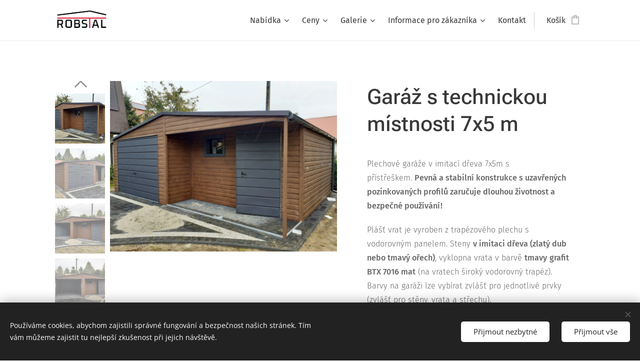

--- FILE ---
content_type: text/html; charset=UTF-8
request_url: https://www.garaze-pozinkovane.cz/p/garaz-s-technickou-mistnosti-7x5-m/
body_size: 29425
content:
<!DOCTYPE html>
<html class="no-js" prefix="og: https://ogp.me/ns#" lang="cs">
<head><link rel="preconnect" href="https://duyn491kcolsw.cloudfront.net" crossorigin><link rel="preconnect" href="https://fonts.gstatic.com" crossorigin><meta charset="utf-8"><link rel="shortcut icon" href="https://52bdecca9f.clvaw-cdnwnd.com/ad83e61555c871494b7280358db9b0fc/200000721-9f3819f383/ico.ico?ph=52bdecca9f"><link rel="apple-touch-icon" href="https://52bdecca9f.clvaw-cdnwnd.com/ad83e61555c871494b7280358db9b0fc/200000721-9f3819f383/ico.ico?ph=52bdecca9f"><link rel="icon" href="https://52bdecca9f.clvaw-cdnwnd.com/ad83e61555c871494b7280358db9b0fc/200000721-9f3819f383/ico.ico?ph=52bdecca9f">
    <meta http-equiv="X-UA-Compatible" content="IE=edge">
    <title>Garáž s technickou místnosti 7x5 m :: Pozinkované i barevné garáže, sklady, haly a hospodářské budovy, kotce pro psy</title>
    <meta name="viewport" content="width=device-width,initial-scale=1">
    <meta name="msapplication-tap-highlight" content="no">
    
    <link href="https://duyn491kcolsw.cloudfront.net/files/0r/0rk/0rklmm.css?ph=52bdecca9f" media="print" rel="stylesheet">
    <link href="https://duyn491kcolsw.cloudfront.net/files/2e/2e5/2e5qgh.css?ph=52bdecca9f" media="screen and (min-width:100000em)" rel="stylesheet" data-type="cq" disabled>
    <link rel="stylesheet" href="https://duyn491kcolsw.cloudfront.net/files/45/45b/45boco.css?ph=52bdecca9f"><link rel="stylesheet" href="https://duyn491kcolsw.cloudfront.net/files/4e/4er/4ersdq.css?ph=52bdecca9f" media="screen and (min-width:37.5em)"><link rel="stylesheet" href="https://duyn491kcolsw.cloudfront.net/files/2v/2vp/2vpyx8.css?ph=52bdecca9f" data-wnd_color_scheme_file=""><link rel="stylesheet" href="https://duyn491kcolsw.cloudfront.net/files/34/34q/34qmjb.css?ph=52bdecca9f" data-wnd_color_scheme_desktop_file="" media="screen and (min-width:37.5em)" disabled=""><link rel="stylesheet" href="https://duyn491kcolsw.cloudfront.net/files/0h/0hz/0hzzk0.css?ph=52bdecca9f" data-wnd_additive_color_file=""><link rel="stylesheet" href="https://duyn491kcolsw.cloudfront.net/files/3i/3ib/3ibsu7.css?ph=52bdecca9f" data-wnd_typography_file=""><link rel="stylesheet" href="https://duyn491kcolsw.cloudfront.net/files/2e/2ea/2eamzx.css?ph=52bdecca9f" data-wnd_typography_desktop_file="" media="screen and (min-width:37.5em)" disabled=""><script>(()=>{let e=!1;const t=()=>{if(!e&&window.innerWidth>=600){for(let e=0,t=document.querySelectorAll('head > link[href*="css"][media="screen and (min-width:37.5em)"]');e<t.length;e++)t[e].removeAttribute("disabled");e=!0}};t(),window.addEventListener("resize",t),"container"in document.documentElement.style||fetch(document.querySelector('head > link[data-type="cq"]').getAttribute("href")).then((e=>{e.text().then((e=>{const t=document.createElement("style");document.head.appendChild(t),t.appendChild(document.createTextNode(e)),import("https://duyn491kcolsw.cloudfront.net/client/js.polyfill/container-query-polyfill.modern.js").then((()=>{let e=setInterval((function(){document.body&&(document.body.classList.add("cq-polyfill-loaded"),clearInterval(e))}),100)}))}))}))})()</script>
<link rel="preload stylesheet" href="https://duyn491kcolsw.cloudfront.net/files/2m/2m8/2m8msc.css?ph=52bdecca9f" as="style"><meta name="description" content="Celková šířka x délka (hloubka):"><meta name="keywords" content=""><meta name="generator" content="Webnode 2"><meta name="apple-mobile-web-app-capable" content="no"><meta name="apple-mobile-web-app-status-bar-style" content="black"><meta name="format-detection" content="telephone=no"><meta name="p:domain_verify" content="aa8aac02ff6000054242776fe7dad015"/>

<meta property="og:url" content="https://garaze-pozinkovane.cz/p/garaz-s-technickou-mistnosti-7x5-m/"><meta property="og:title" content="Garáž s technickou místnosti 7x5 m :: Pozinkované i barevné garáže, sklady, haly a hospodářské budovy, kotce pro psy"><meta property="og:type" content="article"><meta property="og:description" content="Celková šířka x délka (hloubka):"><meta property="og:site_name" content="Pozinkované i barevné garáže, sklady, haly a hospodářské budovy, kotce pro psy"><meta property="og:image" content="https://52bdecca9f.clvaw-cdnwnd.com/ad83e61555c871494b7280358db9b0fc/200003492-3f4f43f4f7/700/311993976_546123694183429_5710759480894674531_n.jpg?ph=52bdecca9f"><meta name="robots" content="index,follow"><link rel="canonical" href="https://www.garaze-pozinkovane.cz/p/garaz-s-technickou-mistnosti-7x5-m/"><script>window.checkAndChangeSvgColor=function(c){try{var a=document.getElementById(c);if(a){c=[["border","borderColor"],["outline","outlineColor"],["color","color"]];for(var h,b,d,f=[],e=0,m=c.length;e<m;e++)if(h=window.getComputedStyle(a)[c[e][1]].replace(/\s/g,"").match(/^rgb[a]?\(([0-9]{1,3}),([0-9]{1,3}),([0-9]{1,3})/i)){b="";for(var g=1;3>=g;g++)b+=("0"+parseInt(h[g],10).toString(16)).slice(-2);"0"===b.charAt(0)&&(d=parseInt(b.substr(0,2),16),d=Math.max(16,d),b=d.toString(16)+b.slice(-4));f.push(c[e][0]+"="+b)}if(f.length){var k=a.getAttribute("data-src"),l=k+(0>k.indexOf("?")?"?":"&")+f.join("&");a.src!=l&&(a.src=l,a.outerHTML=a.outerHTML)}}}catch(n){}};</script></head>
<body class="l wt-product ac-i ac-n l-default l-d-none b-btn-sq b-btn-s-m b-btn-dso b-btn-bw-1 img-d-n img-t-o img-h-o line-solid b-e-frs lbox-d c-s-s    wnd-fe wnd-multilang  wnd-eshop"><noscript>
				<iframe
				 src="https://www.googletagmanager.com/ns.html?id=GTM-542MMSL"
				 height="0"
				 width="0"
				 style="display:none;visibility:hidden"
				 >
				 </iframe>
			</noscript>

<div class="wnd-page l-page cs-gray ac-dblue t-t-fs-m t-t-fw-l t-t-sp-n t-t-d-n t-s-fs-m t-s-fw-l t-s-sp-n t-s-d-n t-p-fs-m t-p-fw-l t-p-sp-n t-h-fs-m t-h-fw-l t-h-sp-n t-bq-fs-s t-bq-fw-l t-bq-sp-n t-bq-d-q t-btn-fw-l t-nav-fw-l t-pd-fw-s t-nav-tt-n">
    <div class="l-w t cf t-16">
        <div class="l-bg cf sc-w">
            <div class="s-bg-l">
                
                
            </div>
        </div>
        <header class="l-h cf">
            <div class="sw cf">
	<div class="sw-c cf"><section data-space="true" class="s s-hn s-hn-default wnd-mt-classic wnd-na-c logo-classic sc-w   wnd-w-default wnd-nh-m hm-hidden wnd-nav-border wnd-nav-sticky menu-default-underline-grow">
	<div class="s-w">
		<div class="s-o">

			<div class="s-bg">
                <div class="s-bg-l">
                    
                    
                </div>
			</div>

			<div class="h-w h-f wnd-fixed">

				<div class="n-l">
					<div class="s-c menu-nav">
						<div class="logo-block">
							<div class="b b-l logo logo-default logo-nb open-sans wnd-iar-2-1 logo-32 b-ls-l" id="wnd_LogoBlock_777092" data-wnd_mvc_type="wnd.fe.LogoBlock">
	<div class="b-l-c logo-content">
		<a class="b-l-link logo-link" href="/home/">

			<div class="b-l-image logo-image">
				<div class="b-l-image-w logo-image-cell">
                    <picture><source type="image/webp" srcset="https://52bdecca9f.clvaw-cdnwnd.com/ad83e61555c871494b7280358db9b0fc/200004927-a9cb7a9cb8/450/robstal%20logo_refresh_Q_Obszar%20roboczy%201%20kopia.webp?ph=52bdecca9f 450w, https://52bdecca9f.clvaw-cdnwnd.com/ad83e61555c871494b7280358db9b0fc/200004927-a9cb7a9cb8/700/robstal%20logo_refresh_Q_Obszar%20roboczy%201%20kopia.webp?ph=52bdecca9f 700w, https://52bdecca9f.clvaw-cdnwnd.com/ad83e61555c871494b7280358db9b0fc/200004927-a9cb7a9cb8/robstal%20logo_refresh_Q_Obszar%20roboczy%201%20kopia.webp?ph=52bdecca9f 1920w" sizes="(min-width: 600px) 450px, (min-width: 360px) calc(100vw * 0.8), 100vw" ><img src="https://52bdecca9f.clvaw-cdnwnd.com/ad83e61555c871494b7280358db9b0fc/200004926-cec44cec46/robstal%20logo_refresh_Q_Obszar%20roboczy%201%20kopia.jpeg?ph=52bdecca9f" alt="" width="1920" height="1079" class="wnd-logo-img" ></picture>
				</div>
			</div>

			

			<div class="b-l-br logo-br"></div>

			<div class="b-l-text logo-text-wrapper">
				<div class="b-l-text-w logo-text">
					<span class="b-l-text-c logo-text-cell"></span>
				</div>
			</div>

		</a>
	</div>
</div>
						</div>

						<div id="menu-slider">
							<div id="menu-block">
								<nav id="menu"><div class="menu-font menu-wrapper">
	<a href="#" class="menu-close" rel="nofollow" title="Close Menu"></a>
	<ul role="menubar" aria-label="Menu" class="level-1">
		<li role="none" class="wnd-with-submenu">
			<a class="menu-item" role="menuitem" href="/nabidka/"><span class="menu-item-text">Nabídka </span></a>
			<ul role="menubar" aria-label="Menu" class="level-2">
		<li role="none">
			<a class="menu-item" role="menuitem" href="/nabidka/garaze-premium/"><span class="menu-item-text">Garáže PREMIUM</span></a>
			
		</li><li role="none">
			<a class="menu-item" role="menuitem" href="/nabidka/garaze-standard/"><span class="menu-item-text">Garáže STANDARD</span></a>
			
		</li><li role="none">
			<a class="menu-item" role="menuitem" href="/nabidka/hospodarske-budovy-sklady-a-haly/"><span class="menu-item-text">Hospodářské budovy, sklady a haly</span></a>
			
		</li><li role="none">
			<a class="menu-item" role="menuitem" href="/nabidka/otevrene-stani-a-pristresky/"><span class="menu-item-text">Otevřené stání a přístřešky</span></a>
			
		</li>
	</ul>
		</li><li role="none" class="wnd-with-submenu">
			<a class="menu-item" role="menuitem" href="/cenik/"><span class="menu-item-text">Ceny </span></a>
			<ul role="menubar" aria-label="Menu" class="level-2">
		<li role="none">
			<a class="menu-item" role="menuitem" href="/nezavazna-cenova-kalkulace/"><span class="menu-item-text">Ceník atypických garáží - formulář</span></a>
			
		</li>
	</ul>
		</li><li role="none" class="wnd-with-submenu">
			<a class="menu-item" role="menuitem" href="/galerie/"><span class="menu-item-text">Galerie</span></a>
			<ul role="menubar" aria-label="Menu" class="level-2">
		<li role="none">
			<a class="menu-item" role="menuitem" href="/galerie/garaze-ve-verzi-premium/"><span class="menu-item-text">Garáže ve verzi PREMIUM</span></a>
			
		</li><li role="none">
			<a class="menu-item" role="menuitem" href="/garaze-se-sekcnimi-vraty/"><span class="menu-item-text">Garáže se sekčními vraty</span></a>
			
		</li><li role="none">
			<a class="menu-item" role="menuitem" href="/galerie/garaze-pozinkovane/"><span class="menu-item-text">Garáže pozinkované </span></a>
			
		</li><li role="none">
			<a class="menu-item" role="menuitem" href="/galerie/garaze-v-barve-ral-btx-mat/"><span class="menu-item-text">Garáže v barvě RAL/BTX MAT</span></a>
			
		</li><li role="none">
			<a class="menu-item" role="menuitem" href="/galerie/garaze-v-imitaci-dreva/"><span class="menu-item-text">Garáže v imitaci dřeva</span></a>
			
		</li><li role="none">
			<a class="menu-item" role="menuitem" href="/galerie/hospodarske-budovy-sklady-a-haly/"><span class="menu-item-text">Hospodářské budovy, sklady a haly</span></a>
			
		</li><li role="none">
			<a class="menu-item" role="menuitem" href="/galerie/otevrene-stani-a-pristresky/"><span class="menu-item-text">Otevřené stání a přístřešky</span></a>
			
		</li><li role="none">
			<a class="menu-item" role="menuitem" href="/galerie/zateplene-garaze/"><span class="menu-item-text">Zateplené garáže</span></a>
			
		</li><li role="none">
			<a class="menu-item" role="menuitem" href="/galerie/garazova-vrata/"><span class="menu-item-text">Garážová vrata</span></a>
			
		</li><li role="none">
			<a class="menu-item" role="menuitem" href="/galerie/kotce-pro-psy/"><span class="menu-item-text">Kotce pro psy</span></a>
			
		</li>
	</ul>
		</li><li role="none" class="wnd-with-submenu">
			<a class="menu-item" role="menuitem" href="/informace/"><span class="menu-item-text">Informace  pro zákazníka</span></a>
			<ul role="menubar" aria-label="Menu" class="level-2">
		<li role="none">
			<a class="menu-item" role="menuitem" href="/informace/priprava-podkladu/"><span class="menu-item-text">Příprava podkladu </span></a>
			
		</li><li role="none">
			<a class="menu-item" role="menuitem" href="/informace/paleta-barev/"><span class="menu-item-text">Paleta barev</span></a>
			
		</li>
	</ul>
		</li><li role="none">
			<a class="menu-item" role="menuitem" href="/kontakt/"><span class="menu-item-text">Kontakt</span></a>
			
		</li>
	</ul>
	<span class="more-text">Více</span>
</div></nav>
							</div>
						</div>

						<div class="cart-and-mobile">
							
							<div class="cart cf">
	<div class="cart-content">
		<a href="/cart/">
			<div class="cart-content-link">
				<div class="cart-text"><span>Košík</span></div>
				<div class="cart-piece-count" data-count="0" data-wnd_cart_part="count">0</div>
				<div class="cart-piece-text" data-wnd_cart_part="text"></div>
				<div class="cart-price" data-wnd_cart_part="price">0 Kč</div>
			</div>
		</a>
	</div>
</div>

							<div id="menu-mobile">
								<a href="#" id="menu-submit"><span></span>Menu</a>
							</div>
						</div>

					</div>
				</div>

			</div>

		</div>
	</div>
</section></div>
</div>
        </header>
        <main class="l-m cf">
            <div class="sw cf">
	<div class="sw-c cf"><section class="s s-hm s-hm-hidden wnd-h-hidden cf sc-w   hn-default"></section><section data-space="true" class="s s-ed cf sc-w   wnd-w-default wnd-s-normal wnd-h-auto">
	<div class="s-w cf">
		<div class="s-o s-fs cf">
			<div class="s-bg cf">
                <div class="s-bg-l">
                    
                    
                </div>
			</div>
			<div class="s-c s-fs cf">
				<div class="b-e b-e-d b b-s cf" data-wnd_product_item="200000206" data-wnd_product_data="{&quot;id&quot;:200000206,&quot;name&quot;:&quot;Gar\u00e1\u017e s technickou m\u00edstnosti 7x5 m&quot;,&quot;image&quot;:[&quot;https:\/\/52bdecca9f.clvaw-cdnwnd.com\/ad83e61555c871494b7280358db9b0fc\/200003492-3f4f43f4f7\/450\/311993976_546123694183429_5710759480894674531_n.jpg?ph=52bdecca9f&quot;,&quot;https:\/\/52bdecca9f.clvaw-cdnwnd.com\/ad83e61555c871494b7280358db9b0fc\/200003492-3f4f43f4f7\/311993976_546123694183429_5710759480894674531_n.jpg?ph=52bdecca9f&quot;],&quot;detail_url&quot;:&quot;\/p\/garaz-s-technickou-mistnosti-7x5-m\/&quot;,&quot;category&quot;:&quot;Plechov\u00e9 gar\u00e1\u017ee\/Gar\u00e1\u017ee v imitaci d\u0159eva\/Gar\u00e1\u017ee ve verzi PREMIUM\/Gar\u00e1\u017ee s p\u0159\u00edst\u0159e\u0161kem&quot;,&quot;list_position&quot;:0,&quot;price&quot;:74490,&quot;comparative_price&quot;:0,&quot;out_of_stock&quot;:false,&quot;availability&quot;:&quot;DO_NOT_SHOW&quot;,&quot;variants&quot;:[],&quot;variants_active&quot;:false}" data-wnd-price-info-template="&lt;span class=&quot;prd-price-info&quot;&gt;&lt;span class=&quot;prd-price-info-c&quot;&gt;{value}&lt;/span&gt;&lt;/span&gt;">
    <form class="cf" action="" method="post" data-wnd_sys_form="add-to-cart">

        <div class="b-e-d-head b-e-d-right">
            <h1 class="b-e-d-title cf"><span class="prd-title">
	<span class="prd-title-c">Garáž s technickou místnosti 7x5 m</span>
</span></h1>
        </div>

        <div class="b-e-d-ribbons cf">
            <span class="prd-label prd-out-of-stock">
	<span class="prd-label-c prd-out-of-stock-c"></span>
</span>
            <span class="prd-label">
	<span class="prd-label-c"></span>
</span>
        </div>

        <div class="b-e-d-gal b-e-d-left">
            <div class="prd-gal cf" id="wnd_ProductGalleryBlock_552944735" data-slideshow="true">
	<div class="prd-gal-c cf">
		<ul class="prd-gal-list cf">
			<li class="prd-gal-photo wnd-orientation-landscape">
				<a class="prd-gal-link litebox" data-litebox-group="gallery" data-litebox-text="" href="https://52bdecca9f.clvaw-cdnwnd.com/ad83e61555c871494b7280358db9b0fc/200003492-3f4f43f4f7/311993976_546123694183429_5710759480894674531_n.jpg?ph=52bdecca9f" width="1920" height="1440">
					<div class="prd-gal-img cf">
						<div class="prd-gal-img-pos">
                            <picture><source type="image/webp" srcset="https://52bdecca9f.clvaw-cdnwnd.com/ad83e61555c871494b7280358db9b0fc/200003493-edbe1edbe5/450/311993976_546123694183429_5710759480894674531_n.webp?ph=52bdecca9f 450w, https://52bdecca9f.clvaw-cdnwnd.com/ad83e61555c871494b7280358db9b0fc/200003493-edbe1edbe5/700/311993976_546123694183429_5710759480894674531_n.webp?ph=52bdecca9f 700w, https://52bdecca9f.clvaw-cdnwnd.com/ad83e61555c871494b7280358db9b0fc/200003493-edbe1edbe5/311993976_546123694183429_5710759480894674531_n.webp?ph=52bdecca9f 1920w" sizes="(min-width: 768px) 60vw, 100vw" ><img src="https://52bdecca9f.clvaw-cdnwnd.com/ad83e61555c871494b7280358db9b0fc/200003492-3f4f43f4f7/311993976_546123694183429_5710759480894674531_n.jpg?ph=52bdecca9f" alt="" width="1920" height="1440" loading="lazy" ></picture>
						</div>
					</div>
					<div class="prd-gal-title cf"><span></span></div>
				</a>
			</li><li class="prd-gal-photo wnd-orientation-landscape">
				<a class="prd-gal-link litebox" data-litebox-group="gallery" data-litebox-text="" href="https://52bdecca9f.clvaw-cdnwnd.com/ad83e61555c871494b7280358db9b0fc/200003498-9aecd9aed0/312057606_546123744183424_1807094225439393284_n.jpg?ph=52bdecca9f" width="1917" height="1438">
					<div class="prd-gal-img cf">
						<div class="prd-gal-img-pos">
                            <picture><source type="image/webp" srcset="https://52bdecca9f.clvaw-cdnwnd.com/ad83e61555c871494b7280358db9b0fc/200003499-8a9de8a9e1/450/312057606_546123744183424_1807094225439393284_n.webp?ph=52bdecca9f 450w, https://52bdecca9f.clvaw-cdnwnd.com/ad83e61555c871494b7280358db9b0fc/200003499-8a9de8a9e1/700/312057606_546123744183424_1807094225439393284_n.webp?ph=52bdecca9f 700w, https://52bdecca9f.clvaw-cdnwnd.com/ad83e61555c871494b7280358db9b0fc/200003499-8a9de8a9e1/312057606_546123744183424_1807094225439393284_n.webp?ph=52bdecca9f 1917w" sizes="(min-width: 768px) 60vw, 100vw" ><img src="https://52bdecca9f.clvaw-cdnwnd.com/ad83e61555c871494b7280358db9b0fc/200003498-9aecd9aed0/312057606_546123744183424_1807094225439393284_n.jpg?ph=52bdecca9f" alt="" width="1917" height="1438" loading="lazy" ></picture>
						</div>
					</div>
					<div class="prd-gal-title cf"><span></span></div>
				</a>
			</li><li class="prd-gal-photo wnd-orientation-landscape">
				<a class="prd-gal-link litebox" data-litebox-group="gallery" data-litebox-text="" href="https://52bdecca9f.clvaw-cdnwnd.com/ad83e61555c871494b7280358db9b0fc/200003494-82dc582dc9/312547978_546123714183427_745689793511892210_n.jpg?ph=52bdecca9f" width="1920" height="1439">
					<div class="prd-gal-img cf">
						<div class="prd-gal-img-pos">
                            <picture><source type="image/webp" srcset="https://52bdecca9f.clvaw-cdnwnd.com/ad83e61555c871494b7280358db9b0fc/200003495-2b8c62b8c9/450/312547978_546123714183427_745689793511892210_n.webp?ph=52bdecca9f 450w, https://52bdecca9f.clvaw-cdnwnd.com/ad83e61555c871494b7280358db9b0fc/200003495-2b8c62b8c9/700/312547978_546123714183427_745689793511892210_n.webp?ph=52bdecca9f 700w, https://52bdecca9f.clvaw-cdnwnd.com/ad83e61555c871494b7280358db9b0fc/200003495-2b8c62b8c9/312547978_546123714183427_745689793511892210_n.webp?ph=52bdecca9f 1920w" sizes="(min-width: 768px) 60vw, 100vw" ><img src="https://52bdecca9f.clvaw-cdnwnd.com/ad83e61555c871494b7280358db9b0fc/200003494-82dc582dc9/312547978_546123714183427_745689793511892210_n.jpg?ph=52bdecca9f" alt="" width="1920" height="1439" loading="lazy" ></picture>
						</div>
					</div>
					<div class="prd-gal-title cf"><span></span></div>
				</a>
			</li><li class="prd-gal-photo wnd-orientation-landscape">
				<a class="prd-gal-link litebox" data-litebox-group="gallery" data-litebox-text="" href="https://52bdecca9f.clvaw-cdnwnd.com/ad83e61555c871494b7280358db9b0fc/200003496-0fab40fab9/312562186_546123750850090_6892101995841595562_n.jpg?ph=52bdecca9f" width="1879" height="1409">
					<div class="prd-gal-img cf">
						<div class="prd-gal-img-pos">
                            <picture><source type="image/webp" srcset="https://52bdecca9f.clvaw-cdnwnd.com/ad83e61555c871494b7280358db9b0fc/200003497-8280c8280f/450/312562186_546123750850090_6892101995841595562_n.webp?ph=52bdecca9f 450w, https://52bdecca9f.clvaw-cdnwnd.com/ad83e61555c871494b7280358db9b0fc/200003497-8280c8280f/700/312562186_546123750850090_6892101995841595562_n.webp?ph=52bdecca9f 700w, https://52bdecca9f.clvaw-cdnwnd.com/ad83e61555c871494b7280358db9b0fc/200003497-8280c8280f/312562186_546123750850090_6892101995841595562_n.webp?ph=52bdecca9f 1879w" sizes="(min-width: 768px) 60vw, 100vw" ><img src="https://52bdecca9f.clvaw-cdnwnd.com/ad83e61555c871494b7280358db9b0fc/200003496-0fab40fab9/312562186_546123750850090_6892101995841595562_n.jpg?ph=52bdecca9f" alt="" width="1879" height="1409" loading="lazy" ></picture>
						</div>
					</div>
					<div class="prd-gal-title cf"><span></span></div>
				</a>
			</li><li class="prd-gal-photo wnd-orientation-landscape">
				<a class="prd-gal-link litebox" data-litebox-group="gallery" data-litebox-text="" href="https://52bdecca9f.clvaw-cdnwnd.com/ad83e61555c871494b7280358db9b0fc/200003486-6daea6daed/290701453_722281422408077_5109730096184685703_n_edited-1.jpg?ph=52bdecca9f" width="1200" height="800">
					<div class="prd-gal-img cf">
						<div class="prd-gal-img-pos">
                            <picture><source type="image/webp" srcset="https://52bdecca9f.clvaw-cdnwnd.com/ad83e61555c871494b7280358db9b0fc/200003487-83d6183d64/450/290701453_722281422408077_5109730096184685703_n_edited-9.webp?ph=52bdecca9f 450w, https://52bdecca9f.clvaw-cdnwnd.com/ad83e61555c871494b7280358db9b0fc/200003487-83d6183d64/700/290701453_722281422408077_5109730096184685703_n_edited-9.webp?ph=52bdecca9f 700w, https://52bdecca9f.clvaw-cdnwnd.com/ad83e61555c871494b7280358db9b0fc/200003487-83d6183d64/290701453_722281422408077_5109730096184685703_n_edited-9.webp?ph=52bdecca9f 1200w" sizes="(min-width: 768px) 60vw, 100vw" ><img src="https://52bdecca9f.clvaw-cdnwnd.com/ad83e61555c871494b7280358db9b0fc/200003486-6daea6daed/290701453_722281422408077_5109730096184685703_n_edited-1.jpg?ph=52bdecca9f" alt="" width="1200" height="800" loading="lazy" ></picture>
						</div>
					</div>
					<div class="prd-gal-title cf"><span></span></div>
				</a>
			</li><li class="prd-gal-photo wnd-orientation-landscape">
				<a class="prd-gal-link litebox" data-litebox-group="gallery" data-litebox-text="" href="https://52bdecca9f.clvaw-cdnwnd.com/ad83e61555c871494b7280358db9b0fc/200003484-0ca490ca4c/290128124_357279306559211_5211530185752651982_n_edited.jpg?ph=52bdecca9f" width="1200" height="800">
					<div class="prd-gal-img cf">
						<div class="prd-gal-img-pos">
                            <picture><source type="image/webp" srcset="https://52bdecca9f.clvaw-cdnwnd.com/ad83e61555c871494b7280358db9b0fc/200003485-2a8a12a8a5/450/290128124_357279306559211_5211530185752651982_n_edited.webp?ph=52bdecca9f 450w, https://52bdecca9f.clvaw-cdnwnd.com/ad83e61555c871494b7280358db9b0fc/200003485-2a8a12a8a5/700/290128124_357279306559211_5211530185752651982_n_edited.webp?ph=52bdecca9f 700w, https://52bdecca9f.clvaw-cdnwnd.com/ad83e61555c871494b7280358db9b0fc/200003485-2a8a12a8a5/290128124_357279306559211_5211530185752651982_n_edited.webp?ph=52bdecca9f 1200w" sizes="(min-width: 768px) 60vw, 100vw" ><img src="https://52bdecca9f.clvaw-cdnwnd.com/ad83e61555c871494b7280358db9b0fc/200003484-0ca490ca4c/290128124_357279306559211_5211530185752651982_n_edited.jpg?ph=52bdecca9f" alt="" width="1200" height="800" loading="lazy" ></picture>
						</div>
					</div>
					<div class="prd-gal-title cf"><span></span></div>
				</a>
			</li><li class="prd-gal-photo wnd-orientation-landscape">
				<a class="prd-gal-link litebox" data-litebox-group="gallery" data-litebox-text="" href="https://52bdecca9f.clvaw-cdnwnd.com/ad83e61555c871494b7280358db9b0fc/200003480-3a8453a848/premium_7x5-01-4.jpg?ph=52bdecca9f" width="900" height="675">
					<div class="prd-gal-img cf">
						<div class="prd-gal-img-pos">
                            <picture><source type="image/webp" srcset="https://52bdecca9f.clvaw-cdnwnd.com/ad83e61555c871494b7280358db9b0fc/200003481-ce623ce626/450/premium_7x5-01-1.webp?ph=52bdecca9f 450w, https://52bdecca9f.clvaw-cdnwnd.com/ad83e61555c871494b7280358db9b0fc/200003481-ce623ce626/700/premium_7x5-01-1.webp?ph=52bdecca9f 700w, https://52bdecca9f.clvaw-cdnwnd.com/ad83e61555c871494b7280358db9b0fc/200003481-ce623ce626/premium_7x5-01-1.webp?ph=52bdecca9f 900w" sizes="(min-width: 768px) 60vw, 100vw" ><img src="https://52bdecca9f.clvaw-cdnwnd.com/ad83e61555c871494b7280358db9b0fc/200003480-3a8453a848/premium_7x5-01-4.jpg?ph=52bdecca9f" alt="" width="900" height="675" loading="lazy" ></picture>
						</div>
					</div>
					<div class="prd-gal-title cf"><span></span></div>
				</a>
			</li><li class="prd-gal-photo wnd-orientation-landscape">
				<a class="prd-gal-link litebox" data-litebox-group="gallery" data-litebox-text="" href="https://52bdecca9f.clvaw-cdnwnd.com/ad83e61555c871494b7280358db9b0fc/200003482-0d9fa0d9fd/premium_7x5-04-8.jpg?ph=52bdecca9f" width="900" height="675">
					<div class="prd-gal-img cf">
						<div class="prd-gal-img-pos">
                            <picture><source type="image/webp" srcset="https://52bdecca9f.clvaw-cdnwnd.com/ad83e61555c871494b7280358db9b0fc/200003483-814b1814b4/450/premium_7x5-04-8.webp?ph=52bdecca9f 450w, https://52bdecca9f.clvaw-cdnwnd.com/ad83e61555c871494b7280358db9b0fc/200003483-814b1814b4/700/premium_7x5-04-8.webp?ph=52bdecca9f 700w, https://52bdecca9f.clvaw-cdnwnd.com/ad83e61555c871494b7280358db9b0fc/200003483-814b1814b4/premium_7x5-04-8.webp?ph=52bdecca9f 900w" sizes="(min-width: 768px) 60vw, 100vw" ><img src="https://52bdecca9f.clvaw-cdnwnd.com/ad83e61555c871494b7280358db9b0fc/200003482-0d9fa0d9fd/premium_7x5-04-8.jpg?ph=52bdecca9f" alt="" width="900" height="675" loading="lazy" ></picture>
						</div>
					</div>
					<div class="prd-gal-title cf"><span></span></div>
				</a>
			</li><li class="prd-gal-photo wnd-orientation-landscape">
				<a class="prd-gal-link litebox" data-litebox-group="gallery" data-litebox-text="" href="https://52bdecca9f.clvaw-cdnwnd.com/ad83e61555c871494b7280358db9b0fc/200003490-6cec96cecc/307946959_5462877647128184_7882990588714188833_n-1.jpg?ph=52bdecca9f" width="1067" height="800">
					<div class="prd-gal-img cf">
						<div class="prd-gal-img-pos">
                            <picture><source type="image/webp" srcset="https://52bdecca9f.clvaw-cdnwnd.com/ad83e61555c871494b7280358db9b0fc/200003491-a9ac3a9ac6/450/307946959_5462877647128184_7882990588714188833_n-3.webp?ph=52bdecca9f 450w, https://52bdecca9f.clvaw-cdnwnd.com/ad83e61555c871494b7280358db9b0fc/200003491-a9ac3a9ac6/700/307946959_5462877647128184_7882990588714188833_n-3.webp?ph=52bdecca9f 700w, https://52bdecca9f.clvaw-cdnwnd.com/ad83e61555c871494b7280358db9b0fc/200003491-a9ac3a9ac6/307946959_5462877647128184_7882990588714188833_n-3.webp?ph=52bdecca9f 1067w" sizes="(min-width: 768px) 60vw, 100vw" ><img src="https://52bdecca9f.clvaw-cdnwnd.com/ad83e61555c871494b7280358db9b0fc/200003490-6cec96cecc/307946959_5462877647128184_7882990588714188833_n-1.jpg?ph=52bdecca9f" alt="" width="1067" height="800" loading="lazy" ></picture>
						</div>
					</div>
					<div class="prd-gal-title cf"><span></span></div>
				</a>
			</li>
		</ul>
	</div>

	<div class="prd-gal-nav dots cf">
		<div class="prd-gal-nav-arrow-prev prd-gal-nav-arrow">
			<div class="prd-gal-nav-arrow-submit"></div>
		</div>

		<div class="prd-gal-nav-c dots-content cf"></div>

		<div class="prd-gal-nav-arrow-next prd-gal-nav-arrow">
			<div class="prd-gal-nav-arrow-submit"></div>
		</div>
	</div>

	
</div>
        </div>

        <div class="b-e-d-c b-e-d-right">
            <div class="b-text text prd-text">
	<div class="prd-text-c"><p><font style="font-size: 90%;">Plechové garáže v imitací dřeva 7x5m s přístřeškem.&nbsp;<strong>Pevná a stabilní konstrukce s uzavřených pozinkovaných profilů zaručuje dlouhou životnost a bezpečné používání!</strong></font></p><p><font style="font-size: 90%;">Plášť vrat je vyroben z trapézového plechu s vodorovným panelem. Steny <strong>v</strong><strong> imitaci dřeva (zlatý dub nebo </strong><strong>tmavý ořech</strong><strong>)</strong>, vyklopna vrata v barvě <strong>tmavy</strong> <strong>grafit BTX 7016 mat</strong> (na vratech široký vodorovný trapéz). Barvy na garáži lze vybírat zvlášť pro jednotlivé prvky (zvlášť pro stěny, vrata a střechu).</font></p></div>
</div>
            
            <div class="b-e-d-price cf">
                <span class="prd-price">
	<span class="prd-price-pref-text wnd-product-prefix-text"></span><span class="prd-price-pref"></span><span class="prd-price-c wnd-product-price">74&nbsp;490</span><span class="prd-price-suf">&nbsp;Kč</span><span class="prd-price-suf-text wnd-product-suffix-text"></span>
</span>
                <span class="prd-price prd-price-com wnd-product-comparative-price-area wnd-empty" style="display:none">
	<span class="prd-price-pref"></span><span class="prd-price-c wnd-product-comparative-price-content">0</span><span class="prd-price-suf">&nbsp;Kč</span>
</span>
            </div>
            <div class="b-e-d-price b-e-d-price-info" data-wnd-identifier="wnd-price-info-container">
                
                
                
                
                
            </div>
            <div class="b-e-d-stock b-e-d-stock-info" data-wnd-identifier="wnd-stock-info-container">
                <span class="prd-stock-info" data-wnd-identifier="wnd-stock-info">
    <span class="wt-bold"></span>
</span>
            </div>

            <div class="b-e-d-submit cf">
                <div class="prd-crt b-btn b-btn-3 b-btn-atc b-btn-i-left b-btn-i-atc wnd-fixed cf">
                    <button class="b-btn-l b-btn-fixed" type="submit" name="send" value="wnd_ProductDetailFormBlock_280252329" disabled data-wnd_add_to_cart_button>
                        <span class="b-btn-t">Do košíku</span>
                        <span class="b-btn-a-l">
							<span class="loader"></span>
						</span>
                        <span class="b-btn-a-a">
							<span class="checked"></span>
							Přidáno do košíku
						</span>
                        <span class="b-btn-ofs">Vyprodáno</span>
                    </button>
                </div>
            </div>
        </div>

        <input type="hidden" name="id" value="200000206">

    </form>
</div>
				<div class="ez cf wnd-no-cols">
	<div class="ez-c"></div>
</div>
			</div>
		</div>
	</div>
</section><section class="s s-basic cf sc-ml wnd-background-solid  wnd-w-default wnd-s-normal wnd-h-auto">
	<div class="s-w cf">
		<div class="s-o s-fs cf">
			<div class="s-bg cf">
				<div class="s-bg-l" style="background-color:#FAFAFA">
                    
					
				</div>
			</div>
			<div class="s-c s-fs cf">
				<div class="ez cf wnd-no-cols">
	<div class="ez-c"><div class="b b-text cf">
	<div class="b-c b-text-c b-s b-s-t60 b-s-b60 b-cs cf"><h2><strong>Detaily produktu:</strong></h2></div>
</div><div class="mt mt-pricelist b-s cf">
	<div class="mt-c cf">
		<div class="mt-i cf">
			<div class="mt-i-c cf mt-border line-color">
				<div class="b b-text cf">
	<div class="b-c b-text-c b-s b-s-t60 b-s-b60 b-cs cf"><p><font class="wnd-font-size-90">Celková šířka x délka (hloubka):

</font></p>
</div>
</div>
				<div class="b b-text cf">
	<div class="b-c b-text-c b-s b-s-t60 b-s-b60 b-cs cf"><p><strong><font class="wnd-font-size-90">7m x 5m</font></strong></p>
</div>
</div>
			</div>
		</div><div class="mt-i cf">
			<div class="mt-i-c cf mt-border line-color">
				<div class="b b-text cf">
	<div class="b-c b-text-c b-s b-s-t60 b-s-b60 b-cs cf"><p><font class="wnd-font-size-90">Typ střechy:</font><br></p></div>
</div>
				<div class="b b-text cf">
	<div class="b-c b-text-c b-s b-s-t60 b-s-b60 b-cs cf"><p><font class="wnd-font-size-90"><strong>střecha sedlová<br></strong></font><font class="wnd-font-size-80">z trapézového plechu v barvě BTX MAT grafit</font><br></p></div>
</div>
			</div>
		</div><div class="mt-i cf">
			<div class="mt-i-c cf mt-border line-color">
				<div class="b b-text cf">
	<div class="b-c b-text-c b-s b-s-t60 b-s-b60 b-cs cf"><p><font class="wnd-font-size-90">Výška stěny/výška ve štítu: 
</font></p></div>
</div>
				<div class="b b-text cf">
	<div class="b-c b-text-c b-s b-s-t60 b-s-b60 b-cs cf"><p><strong><font class="wnd-font-size-90">2,13 m / 2,65 m</font></strong></p></div>
</div>
			</div>
		</div><div class="mt-i cf">
			<div class="mt-i-c cf mt-border line-color">
				<div class="b b-text cf">
	<div class="b-c b-text-c b-s b-s-t60 b-s-b60 b-cs cf"><p><font class="wnd-font-size-90">Typ plechu:</font></p></div>
</div>
				<div class="b b-text cf">
	<div class="b-c b-text-c b-s b-s-t60 b-s-b60 b-cs cf"><p><font class="wnd-font-size-90"><strong>trapézový vodorovný plech v imitací dřeva<br></strong></font><font class="wnd-font-size-80">v barvě tmavý ořech</font><br></p></div>
</div>
			</div>
		</div><div class="mt-i cf">
			<div class="mt-i-c cf mt-border line-color">
				<div class="b b-text cf">
	<div class="b-c b-text-c b-s b-s-t60 b-s-b60 b-cs cf"><p><font class="wnd-font-size-90">Typ vrat:</font></p></div>
</div>
				<div class="b b-text cf">
	<div class="b-c b-text-c b-s b-s-t60 b-s-b60 b-cs cf"><p><font class="wnd-font-size-90"><strong>1x výklopná vrata 200x300 cm<br></strong></font><font class="wnd-font-size-90"><font class="wnd-font-size-90">v barvě BTX MAT grafit<br></font><font class="wnd-font-size-90">světlá výška vrat: 1,94 m</font></font></p></div>
</div>
			</div>
		</div><div class="mt-i cf">
			<div class="mt-i-c cf mt-border line-color">
				<div class="b b-text cf">
	<div class="b-c b-text-c b-s b-s-t60 b-s-b60 b-cs cf"><p><font class="wnd-font-size-90">Dodatečné dveře:&nbsp;</font><br></p></div>
</div>
				<div class="b b-text cf">
	<div class="b-c b-text-c b-s b-s-t60 b-s-b60 b-cs cf"><p><font class="wnd-font-size-90"><strong>100x200 cm<br></strong><font class="wnd-font-size-90">v barvě BTX MAT grafit</font><strong><br></strong></font></p></div>
</div>
			</div>
		</div><div class="mt-i cf">
			<div class="mt-i-c cf mt-border line-color">
				<div class="b b-text cf">
	<div class="b-c b-text-c b-s b-s-t60 b-s-b60 b-cs cf"><p><font class="wnd-font-size-90">Okno</font></p></div>
</div>
				<div class="b b-text cf">
	<div class="b-c b-text-c b-s b-s-t60 b-s-b60 b-cs cf"><p><strong><font class="wnd-font-size-90">1x výklopné okno 80x60 cm</font></strong><br></p></div>
</div>
			</div>
		</div><div class="mt-i cf">
			<div class="mt-i-c cf mt-border line-color">
				<div class="b b-text cf">
	<div class="b-c b-text-c b-s b-s-t60 b-s-b60 b-cs cf"><p><font class="wnd-font-size-90">Kování:</font></p></div>
</div>
				<div class="b b-text cf">
	<div class="b-c b-text-c b-s b-s-t60 b-s-b60 b-cs cf"><p><font class="wnd-font-size-90"><strong>klempířské oplechování hran a střechy</strong></font></p></div>
</div>
			</div>
		</div>
	</div>
</div><div class="b b-text cf">
	<div class="b-c b-text-c b-s b-s-t60 b-s-b60 b-cs cf"><p></p><h2><strong><font class="wnd-font-size-90">Nabízené příslušenství a modifikace:</font></strong></h2><ul><li><font class="wnd-font-size-90">Antikondenzační plsť pod střechou</font></li><li><font class="wnd-font-size-90">Plechová krytina na střechu v imitaci střešních tašek</font></li><li><font class="wnd-font-size-90">Spád střechy dozadu/dopředu/vlevo/vpravo</font></li><li><font class="wnd-font-size-90">Výklopné okno 80x60 cm</font></li><li><font class="wnd-font-size-90">Světlík 20x67 cm</font></li><li><font class="wnd-font-size-90">Okapy se svody</font></li><li><font class="wnd-font-size-90">Jiný rozměr garáže</font></li></ul><p></p></div>
</div></div>
</div>
			</div>
		</div>
	</div>
</section><section class="s s-basic cf sc-w   wnd-w-default wnd-s-normal wnd-h-auto">
	<div class="s-w cf">
		<div class="s-o s-fs cf">
			<div class="s-bg cf">
				<div class="s-bg-l">
                    
					
				</div>
			</div>
			<div class="s-c s-fs cf">
				<div class="ez cf wnd-no-cols">
	<div class="ez-c"><div class="mt mt-image-left-float img-s-c b-s-t50 b-s-b50 b-s-l0 b-s-r0 cf imageLeftFloat grid-3">
	<div class="mt-container">
		<div class="mt-item cf">
			
				<div class="b-img b-img-default b b-s cf wnd-orientation-square wnd-type-icon" style="" id="wnd_ImageBlock_277225726">
	<div class="b-img-w">
		<div class="b-img-c">
            
			<embed id="wnd_ImageBlock_277225726_img" src="https://52bdecca9f.clvaw-cdnwnd.com/ad83e61555c871494b7280358db9b0fc/200002406-671da671dc/truck.svg?ph=52bdecca9f" alt="" style="" type="image/svg+xml">
		</div>
		
	</div>
</div>
				<div class="b b-text cf">
	<div class="b-c b-text-c b-s b-s-t60 b-s-b60 b-cs cf"><h3><p><strong>Doprava a montáž</strong></p></h3>

<p><font class="wnd-font-size-90">Doprava a montáž je ZDARMA na území celé České republiky!
</font></p>
</div>
</div>
			
		</div><div class="mt-item cf">
			
				<div class="b-img b-img-default b b-s cf wnd-orientation-square wnd-type-icon" style="" id="wnd_ImageBlock_72593051">
	<div class="b-img-w">
		<div class="b-img-c">
            
			<embed id="wnd_ImageBlock_72593051_img" src="https://52bdecca9f.clvaw-cdnwnd.com/ad83e61555c871494b7280358db9b0fc/200002405-b6985b6988/penezenka-9.svg?ph=52bdecca9f" alt="" style="" type="image/svg+xml">
		</div>
		
	</div>
</div>
				<div class="b b-text cf">
	<div class="b-c b-text-c b-s b-s-t60 b-s-b60 b-cs cf"><h3><p><strong>Platba</strong></p></h3><p><font class="wnd-font-size-110"><font class="wnd-font-size-80">U typizovaný produktů provádíte platbu hotově po dodání a provedení montáže.<br>U atypických rozměru vyžadujeme platbu zálohy předem.</font>&nbsp;</font><br></p>
</div>
</div>
			
		</div><div class="mt-item cf">
			
				<div class="b-img b-img-default b b-s cf wnd-orientation-square wnd-type-icon" style="" id="wnd_ImageBlock_927036412">
	<div class="b-img-w">
		<div class="b-img-c">
            
			<embed id="wnd_ImageBlock_927036412_img" src="https://52bdecca9f.clvaw-cdnwnd.com/ad83e61555c871494b7280358db9b0fc/200002509-dbc6adbc6e/reshot-icon-clock-ZT65EDGQUH.svg?ph=52bdecca9f" alt="" style="" type="image/svg+xml">
		</div>
		
	</div>
</div>
				<div class="b b-text cf">
	<div class="b-c b-text-c b-s b-s-t60 b-s-b60 b-cs cf"><h3><p><strong>Doba dodání</strong></p></h3>

<p><font class="wnd-font-size-90">Zakázky realizujeme standardně v časovém intervalu 2 - 5 týdnu, od provedení objednávky.</font></p>
</div>
</div>
			
		</div>
	</div>
</div></div>
</div>
			</div>
		</div>
	</div>
</section></div>
</div>
        </main>
        <footer class="l-f cf">
            <div class="sw cf">
	<div class="sw-c cf"><section data-wn-border-element="s-f-border" class="s s-f s-f-edit sc-m wnd-background-pattern  wnd-w-default wnd-s-normal wnd-h-auto">
	<div class="s-w">
		<div class="s-o">
			<div class="s-bg">
                <div class="s-bg-l wnd-background-pattern  bgpos-center-center bgatt-scroll" style="background-image:url('https://duyn491kcolsw.cloudfront.net/files/2o/2o9/2o9dv0.png?ph=52bdecca9f')">
                    
                    
                </div>
			</div>
			<div class="s-f-ez">
				<div class="s-c s-f-border">
					<div>
						<div class="ez cf">
	<div class="ez-c"><div class="cw cf">
	<div class="cw-c cf"><div class="c cf" style="width:33.333%;">
	<div class="c-c cf"><div class="b b-text cf">
	<div class="b-c b-text-c b-s b-s-t60 b-s-b60 b-cs cf"><p><font class="wsw-10"><strong>INFORMACE PRO ZÁKAZNÍKY</strong></font></p></div>
</div><div class="b b-s b-hr-line line-min">
    <hr class="line-style line-color">
</div><div class="b b-text cf">
	<div class="b-c b-text-c b-s b-s-t60 b-s-b60 b-cs cf"><ul><li><font class="wnd-font-size-90 wsw-09"><a href="https://www.garaze-pozinkovane.cz/obchodni-podminky/">Obchodní podmínky</a></font></li><li href="/obchodni-podminky/"><font class="wnd-font-size-90 wsw-09"><a href="https://www.garaze-pozinkovane.cz/pravidla-ochrany-soukromi/">Pravidla ochrany soukromí</a></font></li><li href="/pravidla-ochrany-soukromi/"><font class="wnd-font-size-90"><a href="https://www.garaze-pozinkovane.cz/user-login/"><font class="wsw-09">Můj účet</font></a></font></li></ul></div>
</div></div>
</div><div class="c cf" style="width:33.333%;">
	<div class="c-c cf"><div class="b b-text cf">
	<div class="b-c b-text-c b-s b-s-t60 b-s-b60 b-cs cf"><p><strong><font class="wsw-10">KONTAKTNÍ ÚDAJE</font></strong></p>
</div>
</div><div class="b b-s b-hr-line line-min">
    <hr class="line-style line-color">
</div><div class="b b-text cf">
	<div class="b-c b-text-c b-s b-s-t60 b-s-b60 b-cs cf"><p><font class="wnd-font-size-90"><strong>FPHU Robert Kurnik ROBSTAL<br></strong>Krasne-Lasocice 110, 34-620 Jodłownik, Polsko</font></p><p><font class="wnd-font-size-90">Mobil:&nbsp;&nbsp;+420 730 141 498
<br>Email:&nbsp;</font>garazerobstal.cz@gmail.com</p></div>
</div></div>
</div><div class="c cf" style="width:33.334%;">
	<div class="c-c cf"><div class="b b-text cf">
	<div class="b-c b-text-c b-s b-s-t60 b-s-b60 b-cs cf"><p><strong><font class="wsw-10">SDÍLEJTE TO NA</font></strong><br></p></div>
</div><div class="b b-s b-hr-line line-min">
    <hr class="line-style line-color">
</div><div class="b b-html b-s">
	<div class="b-c">
		<div class="row">
  <div class="" style="float: left; width: 33%; padding: 5px">
    <a href="https://www.facebook.com/profile.php?id=100088208682301&amp;locale=pl_PL" target="_blank">
      <img src="https://www.guzikova.com/wp-content/uploads/2021/03/facebook_icon-1-100x100.png" style="width:60%">
    </a>
  </div>
</div>
	</div>
</div></div>
</div></div>
</div></div>
</div>
					</div>
				</div>
			</div>
			<div class="s-c s-f-l-w">
				<div class="s-f-l b-s b-s-t0 b-s-b0">
					<div class="s-f-l-c s-f-l-c-first">
						<div class="s-f-sf">
                            <span class="sf b">
<span class="sf-content sf-c link"><font class="wnd-font-size-90">COPYRIGHT © 2022 GARAZE-POZINKOVANE.CZ</font></span>
</span>
                            <span class="sf-cbr link">
    <a href="#" rel="nofollow">Cookies</a>
</span>
                            
                            
                            
						</div>
					</div>
					<div class="s-f-l-c s-f-l-c-last">
						<div class="s-f-lang lang-select cf">
	<div class="s-f-lang-c">
		<span class="s-f-lang-t lang-title"><span class="wt-bold"><span>Jazyky</span></span></span>
		<div class="s-f-lang-i lang-items">
			<ul class="s-f-lang-list">
				<li class="link">
					<span class="lang-cz">Čeština</span>
				</li><li class="link">
					<a href="/sk/"><span class="lang-sk">Slovenčina</span></a>
				</li>
			</ul>
		</div>
	</div>
</div>
					</div>
                    <div class="s-f-l-c s-f-l-c-currency">
                        <div class="s-f-ccy ccy-select cf">
	
</div>
                    </div>
				</div>
			</div>
		</div>
	</div>
	<div class="s-f-bg-stripe"></div>
</section></div>
</div>
        </footer>
    </div>
    
</div>
<section class="cb cb-dark" id="cookiebar" style="display:none;" id="cookiebar" style="display:none;">
	<div class="cb-bar cb-scrollable">
		<div class="cb-bar-c">
			<div class="cb-bar-text">Používáme cookies, abychom zajistili správné fungování a bezpečnost našich stránek. Tím vám můžeme zajistit tu nejlepší zkušenost při jejich návštěvě.</div>
			<div class="cb-bar-buttons">
				<button class="cb-button cb-close-basic" data-action="accept-necessary">
					<span class="cb-button-content">Přijmout nezbytné</span>
				</button>
				<button class="cb-button cb-close-basic" data-action="accept-all">
					<span class="cb-button-content">Přijmout vše</span>
				</button>
				
			</div>
		</div>
        <div class="cb-close cb-close-basic" data-action="accept-necessary"></div>
	</div>

	<div class="cb-popup cb-light close">
		<div class="cb-popup-c">
			<div class="cb-popup-head">
				<h3 class="cb-popup-title">Pokročilá nastavení</h3>
				<p class="cb-popup-text">Zde můžete upravit své preference ohledně cookies. Následující kategorie můžete povolit či zakázat a svůj výběr uložit.</p>
			</div>
			<div class="cb-popup-options cb-scrollable">
				<div class="cb-option">
					<input class="cb-option-input" type="checkbox" id="necessary" name="necessary" readonly="readonly" disabled="disabled" checked="checked">
                    <div class="cb-option-checkbox"></div>
                    <label class="cb-option-label" for="necessary">Nezbytné krátkodobé cookies</label>
					<div class="cb-option-text">Bez nezbytných cookies se neobejde správné a bezpečné fungování našich stránek a registrační proces na nich.</div>
				</div><div class="cb-option">
					<input class="cb-option-input" type="checkbox" id="functional" name="functional">
                    <div class="cb-option-checkbox"></div>
                    <label class="cb-option-label" for="functional">Funkční cookies</label>
					<div class="cb-option-text">Funkční cookies ukládají vaše preference a uzpůsobí podle nich naše stránky.</div>
				</div><div class="cb-option">
					<input class="cb-option-input" type="checkbox" id="performance" name="performance">
                    <div class="cb-option-checkbox"></div>
                    <label class="cb-option-label" for="performance">Výkonnostní cookies</label>
					<div class="cb-option-text">Výkonnostní cookies monitorují výkon našich stránek.</div>
				</div><div class="cb-option">
					<input class="cb-option-input" type="checkbox" id="marketing" name="marketing">
                    <div class="cb-option-checkbox"></div>
                    <label class="cb-option-label" for="marketing">Marketingové cookies</label>
					<div class="cb-option-text">Díky marketingovým cookies můžeme měřit a analyzovat výkon našeho webu.</div>
				</div>
			</div>
			<div class="cb-popup-footer">
				<button class="cb-button cb-save-popup" data-action="advanced-save">
					<span class="cb-button-content">Uložit</span>
				</button>
			</div>
			<div class="cb-close cb-close-popup" data-action="close"></div>
		</div>
	</div>
</section>

<meta name="p:domain_verify" content="aa8aac02ff6000054242776fe7dad015"/><script src="https://duyn491kcolsw.cloudfront.net/files/3n/3no/3nov38.js?ph=52bdecca9f" crossorigin="anonymous" type="module"></script><script>document.querySelector(".wnd-fe")&&[...document.querySelectorAll(".c")].forEach((e=>{const t=e.querySelector(".b-text:only-child");t&&""===t.querySelector(".b-text-c").innerText&&e.classList.add("column-empty")}))</script>


<script src="https://duyn491kcolsw.cloudfront.net/client.fe/js.compiled/lang.cz.2097.js?ph=52bdecca9f" crossorigin="anonymous"></script><script src="https://duyn491kcolsw.cloudfront.net/client.fe/js.compiled/compiled.multi.2-2203.js?ph=52bdecca9f" crossorigin="anonymous"></script><script>var wnd = wnd || {};wnd.$data = {"image_content_items":{"wnd_ThumbnailBlock_1":{"id":"wnd_ThumbnailBlock_1","type":"wnd.pc.ThumbnailBlock"},"wnd_HeaderSection_header_main_211871525":{"id":"wnd_HeaderSection_header_main_211871525","type":"wnd.pc.HeaderSection"},"wnd_ImageBlock_222812217":{"id":"wnd_ImageBlock_222812217","type":"wnd.pc.ImageBlock"},"wnd_Section_eshop_product_detail_817087753":{"id":"wnd_Section_eshop_product_detail_817087753","type":"wnd.pc.Section"},"wnd_ProductGalleryBlock_552944735":{"id":"wnd_ProductGalleryBlock_552944735","type":"wnd.pc.ProductGalleryBlock"},"wnd_ProductPhotoImageBlock_53086":{"id":"wnd_ProductPhotoImageBlock_53086","type":"wnd.pc.ProductPhotoImageBlock"},"wnd_ProductPhotoImageBlock_59670":{"id":"wnd_ProductPhotoImageBlock_59670","type":"wnd.pc.ProductPhotoImageBlock"},"wnd_ProductPhotoImageBlock_34339":{"id":"wnd_ProductPhotoImageBlock_34339","type":"wnd.pc.ProductPhotoImageBlock"},"wnd_ProductPhotoImageBlock_40655":{"id":"wnd_ProductPhotoImageBlock_40655","type":"wnd.pc.ProductPhotoImageBlock"},"wnd_ProductPhotoImageBlock_26505":{"id":"wnd_ProductPhotoImageBlock_26505","type":"wnd.pc.ProductPhotoImageBlock"},"wnd_ProductPhotoImageBlock_55813":{"id":"wnd_ProductPhotoImageBlock_55813","type":"wnd.pc.ProductPhotoImageBlock"},"wnd_ProductPhotoImageBlock_50206":{"id":"wnd_ProductPhotoImageBlock_50206","type":"wnd.pc.ProductPhotoImageBlock"},"wnd_ProductPhotoImageBlock_5706":{"id":"wnd_ProductPhotoImageBlock_5706","type":"wnd.pc.ProductPhotoImageBlock"},"wnd_ProductPhotoImageBlock_96052":{"id":"wnd_ProductPhotoImageBlock_96052","type":"wnd.pc.ProductPhotoImageBlock"},"wnd_LogoBlock_777092":{"id":"wnd_LogoBlock_777092","type":"wnd.pc.LogoBlock"},"wnd_FooterSection_footer_961387":{"id":"wnd_FooterSection_footer_961387","type":"wnd.pc.FooterSection"},"wnd_Section_two_cols_419983459":{"id":"wnd_Section_two_cols_419983459","type":"wnd.pc.Section"},"wnd_ImageBlock_277225726":{"id":"wnd_ImageBlock_277225726","type":"wnd.pc.ImageBlock"},"wnd_ImageBlock_72593051":{"id":"wnd_ImageBlock_72593051","type":"wnd.pc.ImageBlock"},"wnd_ImageBlock_927036412":{"id":"wnd_ImageBlock_927036412","type":"wnd.pc.ImageBlock"},"wnd_Section_default_150540110":{"id":"wnd_Section_default_150540110","type":"wnd.pc.Section"}},"svg_content_items":{"wnd_ImageBlock_222812217":{"id":"wnd_ImageBlock_222812217","type":"wnd.pc.ImageBlock"},"wnd_LogoBlock_777092":{"id":"wnd_LogoBlock_777092","type":"wnd.pc.LogoBlock"},"wnd_ImageBlock_277225726":{"id":"wnd_ImageBlock_277225726","type":"wnd.pc.ImageBlock"},"wnd_ImageBlock_72593051":{"id":"wnd_ImageBlock_72593051","type":"wnd.pc.ImageBlock"},"wnd_ImageBlock_927036412":{"id":"wnd_ImageBlock_927036412","type":"wnd.pc.ImageBlock"}},"content_items":[],"eshopSettings":{"ESHOP_SETTINGS_DISPLAY_PRICE_WITHOUT_VAT":false,"ESHOP_SETTINGS_DISPLAY_ADDITIONAL_VAT":false,"ESHOP_SETTINGS_DISPLAY_SHIPPING_COST":false},"project_info":{"isMultilanguage":true,"isMulticurrency":false,"eshop_tax_enabled":"0","country_code":"pl","contact_state":"","eshop_tax_type":"VAT","eshop_discounts":true,"graphQLURL":"https:\/\/garaze-pozinkovane.cz\/servers\/graphql\/","iubendaSettings":{"cookieBarCode":"","cookiePolicyCode":"","privacyPolicyCode":"","termsAndConditionsCode":""}}};</script><script>wnd.$system = {"fileSystemType":"aws_s3","localFilesPath":"https:\/\/www.garaze-pozinkovane.cz\/_files\/","awsS3FilesPath":"https:\/\/52bdecca9f.clvaw-cdnwnd.com\/ad83e61555c871494b7280358db9b0fc\/","staticFiles":"https:\/\/duyn491kcolsw.cloudfront.net\/files","isCms":false,"staticCDNServers":["https:\/\/duyn491kcolsw.cloudfront.net\/"],"fileUploadAllowExtension":["jpg","jpeg","jfif","png","gif","bmp","ico","svg","webp","tiff","pdf","doc","docx","ppt","pptx","pps","ppsx","odt","xls","xlsx","txt","rtf","mp3","wma","wav","ogg","amr","flac","m4a","3gp","avi","wmv","mov","mpg","mkv","mp4","mpeg","m4v","swf","gpx","stl","csv","xml","txt","dxf","dwg","iges","igs","step","stp"],"maxUserFormFileLimit":4194304,"frontendLanguage":"cz","backendLanguage":"cz","frontendLanguageId":1,"page":{"id":50000003,"identifier":"p","template":{"id":200000542,"styles":{"typography":"t-16_new","scheme":"cs-gray","additiveColor":"ac-dblue","background":{"default":""},"backgroundSettings":{"default":""},"lineStyle":"line-solid","imageTitle":"img-t-o","imageHover":"img-h-o","imageStyle":"img-d-n","buttonDecoration":"b-btn-dso","buttonStyle":"b-btn-sq","buttonSize":"b-btn-s-m","buttonBorders":"b-btn-bw-1","acHeadings":false,"acSubheadings":false,"acIcons":true,"acOthers":false,"lightboxStyle":"lbox-d","formStyle":"rounded","layoutType":"l-default","layoutDecoration":"l-d-none","eshopGridItemStyle":"b-e-frs","eshopGridItemAlign":"b-e-c","columnSpaces":"c-s-s","menuType":"","menuStyle":"menu-default-underline-grow","sectionWidth":"wnd-w-default","sectionSpace":"wnd-s-normal","acMenu":true,"buttonWeight":"t-btn-fw-l","productWeight":"t-pd-fw-s","menuWeight":"t-nav-fw-l","headerBarStyle":"hb-on","headerType":"one_claim","sectionColor":"sc-w","typoTitleSizes":"t-t-fs-m","typoTitleWeights":"t-t-fw-l","typoTitleSpacings":"t-t-sp-n","typoTitleDecorations":"t-t-d-n","typoHeadingSizes":"t-h-fs-m","typoHeadingWeights":"t-h-fw-l","typoHeadingSpacings":"t-h-sp-n","typoSubtitleSizes":"t-s-fs-m","typoSubtitleWeights":"t-s-fw-l","typoSubtitleSpacings":"t-s-sp-n","typoSubtitleDecorations":"t-s-d-n","typoParagraphSizes":"t-p-fs-m","typoParagraphWeights":"t-p-fw-l","typoParagraphSpacings":"t-p-sp-n","typoBlockquoteSizes":"t-bq-fs-s","typoBlockquoteWeights":"t-bq-fw-l","typoBlockquoteSpacings":"t-bq-sp-n","typoBlockquoteDecorations":"t-bq-d-q","menuTextTransform":"t-nav-tt-n"}},"layout":"product_detail","name":"Gar\u00e1\u017e s technickou m\u00edstnosti 7x5 m","html_title":"","language":"cz","langId":1,"isHomepage":false,"meta_description":"","meta_keywords":"","header_code":null,"footer_code":null,"styles":null,"countFormsEntries":[]},"listingsPrefix":"\/l\/","productPrefix":"\/p\/","cartPrefix":"\/cart\/","checkoutPrefix":"\/checkout\/","searchPrefix":"\/search\/","isCheckout":false,"isEshop":true,"hasBlog":false,"isProductDetail":true,"isListingDetail":false,"listing_page":[],"hasEshopAnalytics":false,"gTagId":null,"gAdsId":null,"format":{"be":{"DATE_TIME":{"mask":"%d.%m.%Y %H:%M","regexp":"^(((0?[1-9]|[1,2][0-9]|3[0,1])\\.(0?[1-9]|1[0-2])\\.[0-9]{1,4})(( [0-1][0-9]| 2[0-3]):[0-5][0-9])?|(([0-9]{4}(0[1-9]|1[0-2])(0[1-9]|[1,2][0-9]|3[0,1])(0[0-9]|1[0-9]|2[0-3])[0-5][0-9][0-5][0-9])))?$"},"DATE":{"mask":"%d.%m.%Y","regexp":"^((0?[1-9]|[1,2][0-9]|3[0,1])\\.(0?[1-9]|1[0-2])\\.[0-9]{1,4})$"},"CURRENCY":{"mask":{"point":",","thousands":" ","decimals":2,"mask":"%s","zerofill":true,"ignoredZerofill":true}}},"fe":{"DATE_TIME":{"mask":"%d.%m.%Y %H:%M","regexp":"^(((0?[1-9]|[1,2][0-9]|3[0,1])\\.(0?[1-9]|1[0-2])\\.[0-9]{1,4})(( [0-1][0-9]| 2[0-3]):[0-5][0-9])?|(([0-9]{4}(0[1-9]|1[0-2])(0[1-9]|[1,2][0-9]|3[0,1])(0[0-9]|1[0-9]|2[0-3])[0-5][0-9][0-5][0-9])))?$"},"DATE":{"mask":"%d.%m.%Y","regexp":"^((0?[1-9]|[1,2][0-9]|3[0,1])\\.(0?[1-9]|1[0-2])\\.[0-9]{1,4})$"},"CURRENCY":{"mask":{"point":",","thousands":" ","decimals":2,"mask":"%s","zerofill":true,"ignoredZerofill":true}}}},"e_product":{"id":200000744,"workingId":200000206,"name":"Gar\u00e1\u017e s technickou m\u00edstnosti 7x5 m","identifier":"garaz-s-technickou-mistnosti-7x5-m","meta_description":"","meta_keywords":"","html_title":"","styles":null,"content_items":{"wnd_PerexBlock_1":{"type":"wnd.pc.PerexBlock","id":"wnd_PerexBlock_1","context":"page","text":"\u003Cp\u003E\u003Cfont class=\u0022wnd-font-size-90\u0022\u003ECelkov\u00e1 \u0161\u00ed\u0159ka x d\u00e9lka (hloubka): \u003C\/font\u003E\u003C\/p\u003E"},"wnd_ThumbnailBlock_1":{"type":"wnd.pc.ThumbnailBlock","id":"wnd_ThumbnailBlock_1","context":"page","style":{"background":{"default":{"default":"wnd-background-image"},"overlays":[]},"backgroundSettings":{"default":{"default":{"id":200003492,"src":"200003492-3f4f43f4f7\/311993976_546123694183429_5710759480894674531_n.jpg","dataType":"filesystem_files","width":1920,"height":1440,"mediaType":"myImages","mime":"","alternatives":{"image\/webp":{"id":200003493,"src":"200003493-edbe1edbe5\/311993976_546123694183429_5710759480894674531_n.webp","dataType":"filesystem_files","width":1920,"height":1440,"mime":""}}}}}},"refs":{"filesystem_files":[{"filesystem_files.id":200003492}]}},"wnd_HeaderSection_header_main_211871525":{"type":"wnd.pc.HeaderSection","contentIdentifier":"header_main","id":"wnd_HeaderSection_header_main_211871525","context":"page","content":{"default":[],"editzone":["wnd_EditZone_494207170"],"no_claim":[],"one_claim":["wnd_StyledInlineTextBlock_822095536"],"one_claim_button":["wnd_StyledInlineTextBlock_822095536","wnd_ButtonBlock_804100980"],"one_claim_box":["wnd_StyledInlineTextBlock_822095536"],"one_claim_button_box":["wnd_StyledInlineTextBlock_822095536","wnd_ButtonBlock_804100980"],"button":["wnd_ButtonBlock_804100980"],"button_box":["wnd_ButtonBlock_804100980"],"two_claims":["wnd_StyledInlineTextBlock_822095536","wnd_StyledInlineTextBlock_866514483"],"two_claims_button":["wnd_StyledInlineTextBlock_822095536","wnd_StyledInlineTextBlock_866514483","wnd_ButtonBlock_804100980"],"two_claims_box":["wnd_StyledInlineTextBlock_822095536","wnd_StyledInlineTextBlock_866514483"],"two_claims_button_box":["wnd_StyledInlineTextBlock_822095536","wnd_StyledInlineTextBlock_866514483","wnd_ButtonBlock_804100980"],"three_claims":["wnd_StyledInlineTextBlock_822095536","wnd_StyledInlineTextBlock_866514483","wnd_StyledInlineTextBlock_756800987"],"three_claims_button":["wnd_StyledInlineTextBlock_822095536","wnd_StyledInlineTextBlock_866514483","wnd_StyledInlineTextBlock_756800987","wnd_ButtonBlock_804100980"],"three_claims_box":["wnd_StyledInlineTextBlock_822095536","wnd_StyledInlineTextBlock_866514483","wnd_StyledInlineTextBlock_756800987"],"three_claims_button_box":["wnd_StyledInlineTextBlock_822095536","wnd_StyledInlineTextBlock_866514483","wnd_StyledInlineTextBlock_756800987","wnd_ButtonBlock_804100980"]},"contentMap":{"wnd.pc.EditZone":{"header-content":"wnd_EditZone_494207170"},"wnd.pc.StyledInlineTextBlock":{"big-claim":"wnd_StyledInlineTextBlock_822095536","small-claim":"wnd_StyledInlineTextBlock_866514483","quote-claim":"wnd_StyledInlineTextBlock_756800987"},"wnd.pc.ButtonBlock":{"header-main-button":"wnd_ButtonBlock_804100980"}},"style":{"sectionColor":{"default":"sc-w"},"sectionWidth":{"default":"wnd-w-wide"},"sectionSpace":{"default":"wnd-s-normal"},"sectionHeight":{"default":"wnd-h-70"},"sectionPosition":{"default":"wnd-p-cc"}},"variant":{"default":"default"}},"wnd_EditZone_494207170":{"type":"wnd.pc.EditZone","id":"wnd_EditZone_494207170","context":"page","content":["wnd_ContentZoneColWrapper_380284337"]},"wnd_ContentZoneColWrapper_380284337":{"type":"wnd.pc.ContentZoneColWrapper","id":"wnd_ContentZoneColWrapper_380284337","context":"page","content":["wnd_ContentZoneCol_950842923","wnd_ContentZoneCol_632299441"],"widthPercentage":0.081},"wnd_ContentZoneCol_950842923":{"type":"wnd.pc.ContentZoneCol","id":"wnd_ContentZoneCol_950842923","context":"page","content":["wnd_ImageBlock_222812217"],"style":{"width":48.461}},"wnd_ImageBlock_222812217":{"type":"wnd.pc.ImageBlock","id":"wnd_ImageBlock_222812217","context":"page","variant":"default","description":"","link":"","style":{"paddingBottom":69.11,"margin":{"left":0,"right":0},"float":"","clear":"none","width":50},"shape":"img-s-n","image":{"id":"2z4jf3","dataType":"static_server","style":{"left":0,"top":0,"width":100,"height":100,"position":"absolute"},"ratio":{"horizontal":2,"vertical":2},"size":{"width":900,"height":622},"src":"\/2z\/2z4\/2z4jf3.jpg","mime":"image\/jpeg","alternatives":[]}},"wnd_ContentZoneCol_632299441":{"type":"wnd.pc.ContentZoneCol","id":"wnd_ContentZoneCol_632299441","context":"page","content":["wnd_TextBlock_262422371","wnd_ButtonBlock_649211856"],"style":{"width":51.539}},"wnd_TextBlock_262422371":{"type":"wnd.pc.TextBlock","id":"wnd_TextBlock_262422371","context":"page","code":"\u003Ch1\u003E\u003Cstrong\u003EV\u00fdznamn\u00fd nadpis\u003C\/strong\u003E\u003C\/h1\u003E\n\n\u003Ch3\u003ESem vlo\u017ete v\u00e1\u0161 podnadpis\u003C\/h3\u003E\n\n\u003Cp\u003EV\u00e1\u0161 text za\u010d\u00edn\u00e1 pr\u00e1v\u011b zde. Klikn\u011bte a m\u016f\u017eete za\u010d\u00edt ps\u00e1t.\u0026nbsp;Labore et dolore magnam aliquam quaerat voluptatem ut enim ad minima veniam quis nostrum exercitationem ullam corporis suscipit laboriosam nisi ut aliquid ex ea commodi consequatur quis autem vel eum iure reprehenderit qui in ea.\u003C\/p\u003E\n"},"wnd_ButtonBlock_649211856":{"type":"wnd.pc.ButtonBlock","id":"wnd_ButtonBlock_649211856","context":"page","code":"Kontaktujte n\u00e1s","link":"\/","open_in_new_window":0,"style":{"class":"","cssClasses":{"color":"b-btn-3","align":"wnd-align-left"}}},"wnd_StyledInlineTextBlock_822095536":{"type":"wnd.pc.StyledInlineTextBlock","id":"wnd_StyledInlineTextBlock_822095536","context":"page","code":"\u003Cstrong\u003EV\u00fdznamn\u00fd nadpis\u003C\/strong\u003E","style":{"class":"","cssClasses":{"color":"claim-default claim-nb","fontSize":"","fontFamily":"fira-sans","size":"claim-72"}}},"wnd_StyledInlineTextBlock_866514483":{"type":"wnd.pc.StyledInlineTextBlock","id":"wnd_StyledInlineTextBlock_866514483","context":"page","code":"Sem vlo\u017ete podnadpis","style":{"class":"","cssClasses":{"color":"claim-beside claim-nb","fontSize":"","fontFamily":"pt-serif","size":"claim-26"}}},"wnd_StyledInlineTextBlock_756800987":{"type":"wnd.pc.StyledInlineTextBlock","id":"wnd_StyledInlineTextBlock_756800987","context":"page","code":"\u003Cem\u003E\u201eZde napi\u0161te slogan\u201c\u003C\/em\u003E","style":{"class":"","cssClasses":{"color":"claim-default claim-nb","fontSize":"","fontFamily":"cormorant","size":"claim-46"}}},"wnd_ButtonBlock_804100980":{"type":"wnd.pc.ButtonBlock","id":"wnd_ButtonBlock_804100980","context":"page","code":"Klikn\u011bte zde","link":"","open_in_new_window":0,"style":{"class":"","cssClasses":{"color":"b-btn-3"}}},"wnd_Section_eshop_product_detail_817087753":{"type":"wnd.pc.Section","contentIdentifier":"eshop_product_detail","id":"wnd_Section_eshop_product_detail_817087753","context":"page","content":{"default":["wnd_EditZone_605375704","wnd_ProductDetailFormBlock_280252329"],"default_box":["wnd_EditZone_605375704","wnd_ProductDetailFormBlock_280252329"]},"contentMap":{"wnd.pc.EditZone":{"master-01":"wnd_EditZone_605375704"},"wnd.pc.ProductDetailFormBlock":{"product-01":"wnd_ProductDetailFormBlock_280252329"}},"style":{"sectionColor":{"default":"sc-w"},"sectionWidth":{"default":"wnd-w-default"},"sectionSpace":{"default":"wnd-s-normal"},"sectionHeight":{"default":"wnd-h-auto"},"sectionPosition":{"default":"wnd-p-cc"}},"variant":{"default":"default"}},"wnd_ProductDetailFormBlock_280252329":{"type":"wnd.pc.ProductDetailFormBlock","id":"wnd_ProductDetailFormBlock_280252329","context":"page","contentMap":{"wnd.pc.ProductSubmitBlock":{"submit":"wnd_ProductSubmitBlock_264361630"},"wnd.pc.ProductTitleBlock":{"name":"wnd_ProductTitleBlock_408277191"},"wnd.pc.ProductDescriptionBlock":{"description":"wnd_ProductDescriptionBlock_15451247"},"wnd.pc.ProductPriceBlock":{"price":"wnd_ProductPriceBlock_827319777"},"wnd.pc.ProductComparativePriceBlock":{"comparative-price":"wnd_ProductComparativePriceBlock_525634470"},"wnd.pc.ProductRibbonBlock":{"ribbon":"wnd_ProductRibbonBlock_771257402"},"wnd.pc.ProductOutOfStockBlock":{"out-of-stock":"wnd_ProductOutOfStockBlock_885391033"},"wnd.pc.ProductGalleryBlock":{"productgallery":"wnd_ProductGalleryBlock_552944735"},"wnd.pc.ProductVariantsBlock":{"variants":"wnd_ProductVariantsBlock_88003867"}},"action":{"type":"message","message":"","target":""},"email":"","content":{"default":["wnd_ProductSubmitBlock_264361630","wnd_ProductTitleBlock_408277191","wnd_ProductDescriptionBlock_15451247","wnd_ProductPriceBlock_827319777","wnd_ProductComparativePriceBlock_525634470","wnd_ProductRibbonBlock_771257402","wnd_ProductOutOfStockBlock_885391033","wnd_ProductGalleryBlock_552944735","wnd_ProductVariantsBlock_88003867"],"rounded":["wnd_ProductSubmitBlock_264361630","wnd_ProductTitleBlock_408277191","wnd_ProductDescriptionBlock_15451247","wnd_ProductPriceBlock_827319777","wnd_ProductComparativePriceBlock_525634470","wnd_ProductRibbonBlock_771257402","wnd_ProductOutOfStockBlock_885391033","wnd_ProductGalleryBlock_552944735","wnd_ProductVariantsBlock_88003867"],"space":["wnd_ProductSubmitBlock_264361630","wnd_ProductTitleBlock_408277191","wnd_ProductDescriptionBlock_15451247","wnd_ProductPriceBlock_827319777","wnd_ProductComparativePriceBlock_525634470","wnd_ProductRibbonBlock_771257402","wnd_ProductOutOfStockBlock_885391033","wnd_ProductGalleryBlock_552944735","wnd_ProductVariantsBlock_88003867"],"light":["wnd_ProductSubmitBlock_264361630","wnd_ProductTitleBlock_408277191","wnd_ProductDescriptionBlock_15451247","wnd_ProductPriceBlock_827319777","wnd_ProductComparativePriceBlock_525634470","wnd_ProductRibbonBlock_771257402","wnd_ProductOutOfStockBlock_885391033","wnd_ProductGalleryBlock_552944735","wnd_ProductVariantsBlock_88003867"]}},"wnd_ProductSubmitBlock_264361630":{"type":"wnd.pc.ProductSubmitBlock","id":"wnd_ProductSubmitBlock_264361630","context":"page","style":{"class":""},"code":"DO KO\u0160\u00cdKU"},"wnd_ProductTitleBlock_408277191":{"type":"wnd.pc.ProductTitleBlock","id":"wnd_ProductTitleBlock_408277191","context":"page","refDataType":"e_product","refDataKey":"e_product.name"},"wnd_ProductDescriptionBlock_15451247":{"type":"wnd.pc.ProductDescriptionBlock","id":"wnd_ProductDescriptionBlock_15451247","context":"page","refDataType":"e_product","refDataKey":"e_product.description"},"wnd_ProductPriceBlock_827319777":{"type":"wnd.pc.ProductPriceBlock","id":"wnd_ProductPriceBlock_827319777","context":"page","refDataType":"e_product","refDataKey":"e_product.price"},"wnd_ProductComparativePriceBlock_525634470":{"type":"wnd.pc.ProductComparativePriceBlock","id":"wnd_ProductComparativePriceBlock_525634470","context":"page","refDataType":"e_product","refDataKey":"e_product.sale_price"},"wnd_ProductRibbonBlock_771257402":{"type":"wnd.pc.ProductRibbonBlock","id":"wnd_ProductRibbonBlock_771257402","context":"page","refDataType":"e_product","refDataKey":"e_product.ribbon"},"wnd_ProductOutOfStockBlock_885391033":{"type":"wnd.pc.ProductOutOfStockBlock","id":"wnd_ProductOutOfStockBlock_885391033","context":"page","refDataType":"e_product","refDataKey":"e_product.out_of_stock"},"wnd_ProductGalleryBlock_552944735":{"type":"wnd.pc.ProductGalleryBlock","id":"wnd_ProductGalleryBlock_552944735","context":"page","content":["wnd_ProductPhotoImageBlock_53086","wnd_ProductPhotoImageBlock_59670","wnd_ProductPhotoImageBlock_34339","wnd_ProductPhotoImageBlock_40655","wnd_ProductPhotoImageBlock_26505","wnd_ProductPhotoImageBlock_55813","wnd_ProductPhotoImageBlock_50206","wnd_ProductPhotoImageBlock_5706","wnd_ProductPhotoImageBlock_96052"],"variant":"default","limit":20},"wnd_ProductVariantsBlock_88003867":{"type":"wnd.pc.ProductVariantsBlock","id":"wnd_ProductVariantsBlock_88003867","context":"page","content":[]},"wnd_ProductPhotoImageBlock_53086":{"id":"wnd_ProductPhotoImageBlock_53086","context":"page","description":"","image":{"id":200003492,"src":"200003492-3f4f43f4f7\/311993976_546123694183429_5710759480894674531_n.jpg","dataType":"filesystem_files","width":1920,"height":1440,"mime":"","alternatives":{"image\/webp":{"id":200003493,"dataType":"filesystem_files","src":"200003493-edbe1edbe5\/311993976_546123694183429_5710759480894674531_n.webp","height":1440,"width":1920,"mime":"image\/webp"}}},"type":"wnd.pc.ProductPhotoImageBlock","refs":{"filesystem_files":[{"filesystem_files.id":200003492}]}},"wnd_ProductPhotoImageBlock_59670":{"id":"wnd_ProductPhotoImageBlock_59670","context":"page","description":"","image":{"id":200003498,"src":"200003498-9aecd9aed0\/312057606_546123744183424_1807094225439393284_n.jpg","dataType":"filesystem_files","width":1917,"height":1438,"mime":"","alternatives":{"image\/webp":{"id":200003499,"dataType":"filesystem_files","src":"200003499-8a9de8a9e1\/312057606_546123744183424_1807094225439393284_n.webp","height":1438,"width":1917,"mime":"image\/webp"}}},"type":"wnd.pc.ProductPhotoImageBlock","refs":{"filesystem_files":[{"filesystem_files.id":200003498}]}},"wnd_ProductPhotoImageBlock_34339":{"id":"wnd_ProductPhotoImageBlock_34339","context":"page","description":"","image":{"id":200003494,"src":"200003494-82dc582dc9\/312547978_546123714183427_745689793511892210_n.jpg","dataType":"filesystem_files","width":1920,"height":1439,"mime":"","alternatives":{"image\/webp":{"id":200003495,"dataType":"filesystem_files","src":"200003495-2b8c62b8c9\/312547978_546123714183427_745689793511892210_n.webp","height":1439,"width":1920,"mime":"image\/webp"}}},"type":"wnd.pc.ProductPhotoImageBlock","refs":{"filesystem_files":[{"filesystem_files.id":200003494}]}},"wnd_ProductPhotoImageBlock_40655":{"id":"wnd_ProductPhotoImageBlock_40655","context":"page","description":"","image":{"id":200003496,"src":"200003496-0fab40fab9\/312562186_546123750850090_6892101995841595562_n.jpg","dataType":"filesystem_files","width":1879,"height":1409,"mime":"","alternatives":{"image\/webp":{"id":200003497,"dataType":"filesystem_files","src":"200003497-8280c8280f\/312562186_546123750850090_6892101995841595562_n.webp","height":1409,"width":1879,"mime":"image\/webp"}}},"type":"wnd.pc.ProductPhotoImageBlock","refs":{"filesystem_files":[{"filesystem_files.id":200003496}]}},"wnd_ProductPhotoImageBlock_26505":{"id":"wnd_ProductPhotoImageBlock_26505","context":"page","description":"","image":{"id":200003486,"src":"200003486-6daea6daed\/290701453_722281422408077_5109730096184685703_n_edited-1.jpg","dataType":"filesystem_files","width":1200,"height":800,"mime":"","alternatives":{"image\/webp":{"id":200003487,"dataType":"filesystem_files","src":"200003487-83d6183d64\/290701453_722281422408077_5109730096184685703_n_edited-9.webp","height":800,"width":1200,"mime":"image\/webp"}}},"type":"wnd.pc.ProductPhotoImageBlock","refs":{"filesystem_files":[{"filesystem_files.id":200003486}]}},"wnd_ProductPhotoImageBlock_55813":{"id":"wnd_ProductPhotoImageBlock_55813","context":"page","description":"","image":{"id":200003484,"src":"200003484-0ca490ca4c\/290128124_357279306559211_5211530185752651982_n_edited.jpg","dataType":"filesystem_files","width":1200,"height":800,"mime":"","alternatives":{"image\/webp":{"id":200003485,"dataType":"filesystem_files","src":"200003485-2a8a12a8a5\/290128124_357279306559211_5211530185752651982_n_edited.webp","height":800,"width":1200,"mime":"image\/webp"}}},"type":"wnd.pc.ProductPhotoImageBlock","refs":{"filesystem_files":[{"filesystem_files.id":200003484}]}},"wnd_ProductPhotoImageBlock_50206":{"id":"wnd_ProductPhotoImageBlock_50206","context":"page","description":"","image":{"id":200003480,"src":"200003480-3a8453a848\/premium_7x5-01-4.jpg","dataType":"filesystem_files","width":900,"height":675,"mime":"","alternatives":{"image\/webp":{"id":200003481,"dataType":"filesystem_files","src":"200003481-ce623ce626\/premium_7x5-01-1.webp","height":675,"width":900,"mime":"image\/webp"}}},"type":"wnd.pc.ProductPhotoImageBlock","refs":{"filesystem_files":[{"filesystem_files.id":200003480}]}},"wnd_ProductPhotoImageBlock_5706":{"id":"wnd_ProductPhotoImageBlock_5706","context":"page","description":"","image":{"id":200003482,"src":"200003482-0d9fa0d9fd\/premium_7x5-04-8.jpg","dataType":"filesystem_files","width":900,"height":675,"mime":"","alternatives":{"image\/webp":{"id":200003483,"dataType":"filesystem_files","src":"200003483-814b1814b4\/premium_7x5-04-8.webp","height":675,"width":900,"mime":"image\/webp"}}},"type":"wnd.pc.ProductPhotoImageBlock","refs":{"filesystem_files":[{"filesystem_files.id":200003482}]}},"wnd_ProductPhotoImageBlock_96052":{"id":"wnd_ProductPhotoImageBlock_96052","context":"page","description":"","image":{"id":200003490,"src":"200003490-6cec96cecc\/307946959_5462877647128184_7882990588714188833_n-1.jpg","dataType":"filesystem_files","width":1067,"height":800,"mime":"","alternatives":{"image\/webp":{"id":200003491,"dataType":"filesystem_files","src":"200003491-a9ac3a9ac6\/307946959_5462877647128184_7882990588714188833_n-3.webp","height":800,"width":1067,"mime":"image\/webp"}}},"type":"wnd.pc.ProductPhotoImageBlock","refs":{"filesystem_files":[{"filesystem_files.id":200003490}]}}},"localised_content_items":{"wnd_SectionWrapper_1_main":{"type":"wnd.pc.SectionWrapper","id":"wnd_SectionWrapper_1_main","context":"localised","content":["wnd_HeaderSection_header_main_211871525","wnd_Section_eshop_product_detail_817087753","wnd_Section_two_cols_419983459","wnd_Section_default_150540110"]},"wnd_EditZone_605375704":{"type":"wnd.pc.EditZone","id":"wnd_EditZone_605375704","context":"localised","content":[]},"wnd_Section_two_cols_419983459":{"type":"wnd.pc.Section","contentIdentifier":"two_cols","id":"wnd_Section_two_cols_419983459","context":"localised","content":{"default":["wnd_EditZone_204602262"],"default_box":["wnd_EditZone_204602262"]},"contentMap":{"wnd.pc.EditZone":{"master-01":"wnd_EditZone_204602262"}},"style":{"sectionColor":{"default":"sc-ml"},"sectionWidth":{"default":"wnd-w-default"},"sectionSpace":{"default":"wnd-s-normal"},"sectionHeight":{"default":"wnd-h-auto"},"sectionPosition":{"default":"wnd-p-cc"},"background":{"default":{"default":"wnd-background-solid"},"effects":{"default":""},"overlays":{"default":""},"attachment":{"default":""}},"backgroundSettings":{"default":{"default":{"id":"material-#FAFAFA","color":"#FAFAFA","brightness":0.98,"mediaType":"solidColors"}}}},"variant":{"default":"default"}},"wnd_EditZone_204602262":{"type":"wnd.pc.EditZone","id":"wnd_EditZone_204602262","context":"localised","content":["wnd_TextBlock_24327","wnd_MicroTemplate_pricelist_120727185","wnd_TextBlock_96721"]},"wnd_MicroTemplate_image_left_884577284":{"type":"wnd.pc.MicroTemplate","id":"wnd_MicroTemplate_image_left_884577284","context":"localised","content":["wnd_MicroTemplateCell_image_left_636995840","wnd_MicroTemplateCell_image_left_282514485","wnd_MicroTemplateCell_image_left_991336107"],"defaultCell":"{\u0022type\u0022:\u0022microtemplate-cell\u0022,\u0022data\u0022:[],\u0022link\u0022:\u0022\u0022,\u0022suffix\u0022:\u0022image_left\u0022,\u0022items\u0022:{\u0022text\u0022:{\u0022mt-column-text\u0022:{\u0022type\u0022:\u0022text\u0022,\u0022data\u0022:[],\u0022text\u0022:\u0022\u003Ch3\u003E\u003Cstrong\u003E{text:dfc.generic-texts.generic-content.heading.1406f34800b93f91}\u003C\\\/strong\u003E\u003C\\\/h3\u003E\\n\\n\u003Cp\u003E{text:dfc.generic-texts.generic-content.text.f4b66663ee55f619}\u0026nbsp;{text:dfc.lorem-ipsum|slice(12,0,w)}{text:dfc.special-characters.special-characters.text.1a70dffb53cd162b}\u003C\\\/p\u003E\\n\u0022}},\u0022image\u0022:{\u0022mt-column-image\u0022:{\u0022type\u0022:\u0022image\u0022,\u0022data\u0022:{\u0022style\u0022:{\u0022margin\u0022:{\u0022left\u0022:41.72,\u0022right\u0022:41.72},\u0022paddingBottom\u0022:115.66,\u0022float\u0022:\u0022\u0022,\u0022width\u0022:50},\u0022image\u0022:{\u0022style\u0022:{\u0022left\u0022:0,\u0022top\u0022:-7.83,\u0022width\u0022:100,\u0022height\u0022:115.66265060240963},\u0022ratio\u0022:{\u0022horizontal\u0022:2,\u0022vertical\u0022:2},\u0022size\u0022:{\u0022width\u0022:83,\u0022height\u0022:96}},\u0022shape\u0022:\u0022img-s-n\u0022,\u0022variant\u0022:\u0022default\u0022},\u0022text\u0022:\u0022\u0022,\u0022link\u0022:\u0022\u0022,\u0022image\u0022:\u00220trtc0\u0022}}}}","variant":"imageLeftFloat","gridCount":"grid-3","contentIdentifier":"image_left"},"wnd_MicroTemplateCell_image_left_636995840":{"type":"wnd.pc.MicroTemplateCell","contentIdentifier":"image_left","id":"wnd_MicroTemplateCell_image_left_636995840","context":"localised","content":{"default":["wnd_TextBlock_610741225","wnd_ImageBlock_277225726"],"imageLeftFloat":["wnd_TextBlock_610741225","wnd_ImageBlock_277225726"]},"contentMap":{"wnd.pc.TextBlock":{"mt-column-text":"wnd_TextBlock_610741225"},"wnd.pc.ImageBlock":{"mt-column-image":"wnd_ImageBlock_277225726"}},"link":""},"wnd_TextBlock_610741225":{"type":"wnd.pc.TextBlock","id":"wnd_TextBlock_610741225","context":"localised","code":"\u003Ch3\u003E\u003Cp\u003E\u003Cstrong\u003EDoprava a mont\u00e1\u017e\u003C\/strong\u003E\u003C\/p\u003E\u003C\/h3\u003E\n\n\u003Cp\u003E\u003Cfont class=\u0022wnd-font-size-90\u0022\u003EDoprava a mont\u00e1\u017e je ZDARMA na \u00fazem\u00ed cel\u00e9 \u010cesk\u00e9 republiky!\n\u003C\/font\u003E\u003C\/p\u003E\n"},"wnd_ImageBlock_277225726":{"type":"wnd.pc.ImageBlock","id":"wnd_ImageBlock_277225726","context":"localised","variant":"default","description":"","link":"","style":{"paddingBottom":115.66,"margin":{"left":0,"right":0},"float":"","clear":"none","width":50},"shape":"img-s-n","image":{"id":200002406,"dataType":"filesystem_files","style":{"left":0,"top":0,"width":100,"height":100,"position":"absolute"},"ratio":{"horizontal":2,"vertical":2},"size":{"width":null,"height":null},"src":"200002406-671da671dc\/truck.svg","mime":"image\/svg+xml","alternatives":[]},"refs":{"filesystem_files":[{"filesystem_files.id":200002406}]}},"wnd_MicroTemplateCell_image_left_282514485":{"type":"wnd.pc.MicroTemplateCell","contentIdentifier":"image_left","id":"wnd_MicroTemplateCell_image_left_282514485","context":"localised","content":{"default":["wnd_TextBlock_23129836","wnd_ImageBlock_72593051"],"imageLeftFloat":["wnd_TextBlock_23129836","wnd_ImageBlock_72593051"]},"contentMap":{"wnd.pc.TextBlock":{"mt-column-text":"wnd_TextBlock_23129836"},"wnd.pc.ImageBlock":{"mt-column-image":"wnd_ImageBlock_72593051"}},"link":""},"wnd_TextBlock_23129836":{"type":"wnd.pc.TextBlock","id":"wnd_TextBlock_23129836","context":"localised","code":"\u003Ch3\u003E\u003Cp\u003E\u003Cstrong\u003EPlatba\u003C\/strong\u003E\u003C\/p\u003E\u003C\/h3\u003E\u003Cp\u003E\u003Cfont class=\u0022wnd-font-size-110\u0022\u003E\u003Cfont class=\u0022wnd-font-size-80\u0022\u003EU typizovan\u00fd produkt\u016f prov\u00e1d\u00edte platbu hotov\u011b po dod\u00e1n\u00ed a proveden\u00ed mont\u00e1\u017ee.\u003Cbr\u003EU atypick\u00fdch rozm\u011bru vy\u017eadujeme platbu z\u00e1lohy p\u0159edem.\u003C\/font\u003E\u0026nbsp;\u003C\/font\u003E\u003Cbr\u003E\u003C\/p\u003E\n"},"wnd_ImageBlock_72593051":{"type":"wnd.pc.ImageBlock","id":"wnd_ImageBlock_72593051","context":"localised","variant":"default","description":"","link":"","style":{"paddingBottom":115.66,"margin":{"left":0,"right":0},"float":"","clear":"none","width":50},"shape":"img-s-n","image":{"id":200002405,"dataType":"filesystem_files","style":{"left":0,"top":0,"width":100,"height":100,"position":"absolute"},"ratio":{"horizontal":2,"vertical":2},"size":{"width":null,"height":null},"src":"200002405-b6985b6988\/penezenka-9.svg","mime":"image\/svg+xml","alternatives":[]},"refs":{"filesystem_files":[{"filesystem_files.id":200002405}]}},"wnd_MicroTemplateCell_image_left_991336107":{"type":"wnd.pc.MicroTemplateCell","contentIdentifier":"image_left","id":"wnd_MicroTemplateCell_image_left_991336107","context":"localised","content":{"default":["wnd_TextBlock_892783207","wnd_ImageBlock_927036412"],"imageLeftFloat":["wnd_TextBlock_892783207","wnd_ImageBlock_927036412"]},"contentMap":{"wnd.pc.TextBlock":{"mt-column-text":"wnd_TextBlock_892783207"},"wnd.pc.ImageBlock":{"mt-column-image":"wnd_ImageBlock_927036412"}},"link":""},"wnd_TextBlock_892783207":{"type":"wnd.pc.TextBlock","id":"wnd_TextBlock_892783207","context":"localised","code":"\u003Ch3\u003E\u003Cp\u003E\u003Cstrong\u003EDoba dod\u00e1n\u00ed\u003C\/strong\u003E\u003C\/p\u003E\u003C\/h3\u003E\n\n\u003Cp\u003E\u003Cfont class=\u0022wnd-font-size-90\u0022\u003EZak\u00e1zky realizujeme standardn\u011b v \u010dasov\u00e9m intervalu 2 - 5 t\u00fddnu, od proveden\u00ed objedn\u00e1vky.\u003C\/font\u003E\u003C\/p\u003E\n"},"wnd_ImageBlock_927036412":{"type":"wnd.pc.ImageBlock","id":"wnd_ImageBlock_927036412","context":"localised","variant":"default","description":"","link":"","style":{"paddingBottom":115.66,"margin":{"left":0,"right":0},"float":"","clear":"none","width":50},"shape":"img-s-n","image":{"id":200002509,"dataType":"filesystem_files","style":{"left":0,"top":0,"width":100,"height":100,"position":"absolute"},"ratio":{"horizontal":2,"vertical":2},"size":{"width":null,"height":null},"src":"200002509-dbc6adbc6e\/reshot-icon-clock-ZT65EDGQUH.svg","mime":"image\/svg+xml","alternatives":[]},"refs":{"filesystem_files":[{"filesystem_files.id":200002509}]}},"wnd_MicroTemplate_pricelist_120727185":{"type":"wnd.pc.MicroTemplate","id":"wnd_MicroTemplate_pricelist_120727185","context":"localised","content":["wnd_MicroTemplateCell_pricelist_6258575","wnd_MicroTemplateCell_pricelist_664725478","wnd_MicroTemplateCell_pricelist_685371169","wnd_MicroTemplateCell_pricelist_906831466","wnd_MicroTemplateCell_pricelist_590048030","wnd_MicroTemplateCell_pricelist_743375119","wnd_MicroTemplateCell_pricelist_512706516","wnd_MicroTemplateCell_pricelist_922136764"],"defaultCell":"{\u0022type\u0022:\u0022microtemplate-cell\u0022,\u0022data\u0022:[],\u0022link\u0022:\u0022\u0022,\u0022suffix\u0022:\u0022pricing_01\u0022,\u0022items\u0022:{\u0022text\u0022:{\u0022pricing-description\u0022:{\u0022type\u0022:\u0022text\u0022,\u0022data\u0022:[],\u0022text\u0022:\u0022\u003Ch3\u003E\u003Cstrong\u003E{text:dfc.generic-texts.generic-content.heading.1406f34800b93f91}\u003C\\\/strong\u003E\u003C\\\/h3\u003E\\n\\n\u003Cp\u003E{text:dfc.lorem-ipsum|slice(6,21,w)}\u003C\\\/p\u003E\\n\u0022},\u0022pricing-price\u0022:{\u0022type\u0022:\u0022text\u0022,\u0022data\u0022:[],\u0022text\u0022:\u0022\u003Ch3\u003E\u003Cstrong\u003E{text:dfc.studio.02-reservation-hairdresser.price.db1dcb7af02876d8}\u003C\\\/strong\u003E\u003C\\\/h3\u003E\\n\u0022}}}}","variant":"default","gridCount":"","contentIdentifier":"pricelist"},"wnd_MicroTemplateCell_pricelist_6258575":{"type":"wnd.pc.MicroTemplateCell","contentIdentifier":"pricelist","id":"wnd_MicroTemplateCell_pricelist_6258575","context":"localised","content":{"default":["wnd_TextBlock_989526763","wnd_TextBlock_811548694"]},"contentMap":{"wnd.pc.TextBlock":{"pricing-description":"wnd_TextBlock_989526763","pricing-price":"wnd_TextBlock_811548694"}},"link":""},"wnd_TextBlock_989526763":{"type":"wnd.pc.TextBlock","id":"wnd_TextBlock_989526763","context":"localised","code":"\u003Cp\u003E\u003Cfont class=\u0022wnd-font-size-90\u0022\u003ECelkov\u00e1 \u0161\u00ed\u0159ka x d\u00e9lka (hloubka):\n\n\u003C\/font\u003E\u003C\/p\u003E\n"},"wnd_TextBlock_811548694":{"type":"wnd.pc.TextBlock","id":"wnd_TextBlock_811548694","context":"localised","code":"\u003Cp\u003E\u003Cstrong\u003E\u003Cfont class=\u0022wnd-font-size-90\u0022\u003E7m x 5m\u003C\/font\u003E\u003C\/strong\u003E\u003C\/p\u003E\n"},"wnd_MicroTemplateCell_pricelist_664725478":{"type":"wnd.pc.MicroTemplateCell","contentIdentifier":"pricelist","id":"wnd_MicroTemplateCell_pricelist_664725478","context":"localised","content":{"default":["wnd_TextBlock_59804574","wnd_TextBlock_518892035"]},"contentMap":{"wnd.pc.TextBlock":{"pricing-description":"wnd_TextBlock_59804574","pricing-price":"wnd_TextBlock_518892035"}},"link":""},"wnd_TextBlock_59804574":{"type":"wnd.pc.TextBlock","id":"wnd_TextBlock_59804574","context":"localised","code":"\u003Cp\u003E\u003Cfont class=\u0022wnd-font-size-90\u0022\u003ETyp st\u0159echy:\u003C\/font\u003E\u003Cbr\u003E\u003C\/p\u003E"},"wnd_TextBlock_518892035":{"type":"wnd.pc.TextBlock","id":"wnd_TextBlock_518892035","context":"localised","code":"\u003Cp\u003E\u003Cfont class=\u0022wnd-font-size-90\u0022\u003E\u003Cstrong\u003Est\u0159echa sedlov\u00e1\u003Cbr\u003E\u003C\/strong\u003E\u003C\/font\u003E\u003Cfont class=\u0022wnd-font-size-80\u0022\u003Ez trap\u00e9zov\u00e9ho plechu v barv\u011b BTX MAT grafit\u003C\/font\u003E\u003Cbr\u003E\u003C\/p\u003E"},"wnd_MicroTemplateCell_pricelist_685371169":{"type":"wnd.pc.MicroTemplateCell","contentIdentifier":"pricelist","id":"wnd_MicroTemplateCell_pricelist_685371169","context":"localised","content":{"default":["wnd_TextBlock_919329151","wnd_TextBlock_164004245"]},"contentMap":{"wnd.pc.TextBlock":{"pricing-description":"wnd_TextBlock_919329151","pricing-price":"wnd_TextBlock_164004245"}},"link":""},"wnd_TextBlock_919329151":{"type":"wnd.pc.TextBlock","id":"wnd_TextBlock_919329151","context":"localised","code":"\u003Cp\u003E\u003Cfont class=\u0022wnd-font-size-90\u0022\u003EV\u00fd\u0161ka st\u011bny\/v\u00fd\u0161ka ve \u0161t\u00edtu: \n\u003C\/font\u003E\u003C\/p\u003E"},"wnd_TextBlock_164004245":{"type":"wnd.pc.TextBlock","id":"wnd_TextBlock_164004245","context":"localised","code":"\u003Cp\u003E\u003Cstrong\u003E\u003Cfont class=\u0022wnd-font-size-90\u0022\u003E2,13 m \/ 2,65 m\u003C\/font\u003E\u003C\/strong\u003E\u003C\/p\u003E"},"wnd_MicroTemplateCell_pricelist_906831466":{"type":"wnd.pc.MicroTemplateCell","contentIdentifier":"pricelist","id":"wnd_MicroTemplateCell_pricelist_906831466","context":"localised","content":{"default":["wnd_TextBlock_54322815","wnd_TextBlock_585675503"]},"contentMap":{"wnd.pc.TextBlock":{"pricing-description":"wnd_TextBlock_54322815","pricing-price":"wnd_TextBlock_585675503"}},"link":""},"wnd_TextBlock_54322815":{"type":"wnd.pc.TextBlock","id":"wnd_TextBlock_54322815","context":"localised","code":"\u003Cp\u003E\u003Cfont class=\u0022wnd-font-size-90\u0022\u003ETyp plechu:\u003C\/font\u003E\u003C\/p\u003E"},"wnd_TextBlock_585675503":{"type":"wnd.pc.TextBlock","id":"wnd_TextBlock_585675503","context":"localised","code":"\u003Cp\u003E\u003Cfont class=\u0022wnd-font-size-90\u0022\u003E\u003Cstrong\u003Etrap\u00e9zov\u00fd vodorovn\u00fd plech v imitac\u00ed d\u0159eva\u003Cbr\u003E\u003C\/strong\u003E\u003C\/font\u003E\u003Cfont class=\u0022wnd-font-size-80\u0022\u003Ev barv\u011b tmav\u00fd o\u0159ech\u003C\/font\u003E\u003Cbr\u003E\u003C\/p\u003E"},"wnd_MicroTemplateCell_pricelist_590048030":{"type":"wnd.pc.MicroTemplateCell","contentIdentifier":"pricelist","id":"wnd_MicroTemplateCell_pricelist_590048030","context":"localised","content":{"default":["wnd_TextBlock_215926934","wnd_TextBlock_400278824"]},"contentMap":{"wnd.pc.TextBlock":{"pricing-description":"wnd_TextBlock_215926934","pricing-price":"wnd_TextBlock_400278824"}},"link":""},"wnd_TextBlock_215926934":{"type":"wnd.pc.TextBlock","id":"wnd_TextBlock_215926934","context":"localised","code":"\u003Cp\u003E\u003Cfont class=\u0022wnd-font-size-90\u0022\u003ETyp vrat:\u003C\/font\u003E\u003C\/p\u003E"},"wnd_TextBlock_400278824":{"type":"wnd.pc.TextBlock","id":"wnd_TextBlock_400278824","context":"localised","code":"\u003Cp\u003E\u003Cfont class=\u0022wnd-font-size-90\u0022\u003E\u003Cstrong\u003E1x v\u00fdklopn\u00e1 vrata 200x300 cm\u003Cbr\u003E\u003C\/strong\u003E\u003C\/font\u003E\u003Cfont class=\u0022wnd-font-size-90\u0022\u003E\u003Cfont class=\u0022wnd-font-size-90\u0022\u003Ev barv\u011b BTX MAT grafit\u003Cbr\u003E\u003C\/font\u003E\u003Cfont class=\u0022wnd-font-size-90\u0022\u003Esv\u011btl\u00e1 v\u00fd\u0161ka vrat: 1,94 m\u003C\/font\u003E\u003C\/font\u003E\u003C\/p\u003E"},"wnd_MicroTemplateCell_pricelist_922136764":{"type":"wnd.pc.MicroTemplateCell","contentIdentifier":"pricelist","id":"wnd_MicroTemplateCell_pricelist_922136764","context":"localised","content":{"default":["wnd_TextBlock_202703063","wnd_TextBlock_114369786"]},"contentMap":{"wnd.pc.TextBlock":{"pricing-description":"wnd_TextBlock_202703063","pricing-price":"wnd_TextBlock_114369786"}},"link":""},"wnd_TextBlock_202703063":{"type":"wnd.pc.TextBlock","id":"wnd_TextBlock_202703063","context":"localised","code":"\u003Cp\u003E\u003Cfont class=\u0022wnd-font-size-90\u0022\u003EKov\u00e1n\u00ed:\u003C\/font\u003E\u003C\/p\u003E"},"wnd_TextBlock_114369786":{"type":"wnd.pc.TextBlock","id":"wnd_TextBlock_114369786","context":"localised","code":"\u003Cp\u003E\u003Cfont class=\u0022wnd-font-size-90\u0022\u003E\u003Cstrong\u003Eklemp\u00ed\u0159sk\u00e9 oplechov\u00e1n\u00ed hran a st\u0159echy\u003C\/strong\u003E\u003C\/font\u003E\u003C\/p\u003E"},"wnd_TextBlock_24327":{"id":"wnd_TextBlock_24327","context":"localised","code":"\u003Ch2\u003E\u003Cstrong\u003EDetaily produktu:\u003C\/strong\u003E\u003C\/h2\u003E","type":"wnd.pc.TextBlock"},"wnd_MicroTemplateCell_pricelist_743375119":{"type":"wnd.pc.MicroTemplateCell","contentIdentifier":"pricelist","id":"wnd_MicroTemplateCell_pricelist_743375119","context":"localised","content":{"default":["wnd_TextBlock_270249269","wnd_TextBlock_660882826"]},"contentMap":{"wnd.pc.TextBlock":{"pricing-description":"wnd_TextBlock_270249269","pricing-price":"wnd_TextBlock_660882826"}},"link":""},"wnd_TextBlock_270249269":{"type":"wnd.pc.TextBlock","id":"wnd_TextBlock_270249269","context":"localised","code":"\u003Cp\u003E\u003Cfont class=\u0022wnd-font-size-90\u0022\u003EDodate\u010dn\u00e9 dve\u0159e:\u0026nbsp;\u003C\/font\u003E\u003Cbr\u003E\u003C\/p\u003E"},"wnd_TextBlock_660882826":{"type":"wnd.pc.TextBlock","id":"wnd_TextBlock_660882826","context":"localised","code":"\u003Cp\u003E\u003Cfont class=\u0022wnd-font-size-90\u0022\u003E\u003Cstrong\u003E100x200 cm\u003Cbr\u003E\u003C\/strong\u003E\u003Cfont class=\u0022wnd-font-size-90\u0022\u003Ev barv\u011b BTX MAT grafit\u003C\/font\u003E\u003Cstrong\u003E\u003Cbr\u003E\u003C\/strong\u003E\u003C\/font\u003E\u003C\/p\u003E"},"wnd_TextBlock_96721":{"id":"wnd_TextBlock_96721","context":"localised","code":"\u003Cp\u003E\u003C\/p\u003E\u003Ch2\u003E\u003Cstrong\u003E\u003Cfont class=\u0022wnd-font-size-90\u0022\u003ENab\u00edzen\u00e9 p\u0159\u00edslu\u0161enstv\u00ed a modifikace:\u003C\/font\u003E\u003C\/strong\u003E\u003C\/h2\u003E\u003Cul\u003E\u003Cli\u003E\u003Cfont class=\u0022wnd-font-size-90\u0022\u003EAntikondenza\u010dn\u00ed pls\u0165 pod st\u0159echou\u003C\/font\u003E\u003C\/li\u003E\u003Cli\u003E\u003Cfont class=\u0022wnd-font-size-90\u0022\u003EPlechov\u00e1 krytina na st\u0159echu v imitaci st\u0159e\u0161n\u00edch ta\u0161ek\u003C\/font\u003E\u003C\/li\u003E\u003Cli\u003E\u003Cfont class=\u0022wnd-font-size-90\u0022\u003ESp\u00e1d st\u0159echy dozadu\/dop\u0159edu\/vlevo\/vpravo\u003C\/font\u003E\u003C\/li\u003E\u003Cli\u003E\u003Cfont class=\u0022wnd-font-size-90\u0022\u003EV\u00fdklopn\u00e9 okno 80x60 cm\u003C\/font\u003E\u003C\/li\u003E\u003Cli\u003E\u003Cfont class=\u0022wnd-font-size-90\u0022\u003ESv\u011btl\u00edk 20x67 cm\u003C\/font\u003E\u003C\/li\u003E\u003Cli\u003E\u003Cfont class=\u0022wnd-font-size-90\u0022\u003EOkapy se svody\u003C\/font\u003E\u003C\/li\u003E\u003Cli\u003E\u003Cfont class=\u0022wnd-font-size-90\u0022\u003EJin\u00fd rozm\u011br gar\u00e1\u017ee\u003C\/font\u003E\u003C\/li\u003E\u003C\/ul\u003E\u003Cp\u003E\u003C\/p\u003E","type":"wnd.pc.TextBlock"},"wnd_MicroTemplateCell_pricelist_512706516":{"type":"wnd.pc.MicroTemplateCell","contentIdentifier":"pricelist","id":"wnd_MicroTemplateCell_pricelist_512706516","context":"localised","content":{"default":["wnd_TextBlock_569923991","wnd_TextBlock_401693072"]},"contentMap":{"wnd.pc.TextBlock":{"pricing-description":"wnd_TextBlock_569923991","pricing-price":"wnd_TextBlock_401693072"}},"link":""},"wnd_TextBlock_569923991":{"type":"wnd.pc.TextBlock","id":"wnd_TextBlock_569923991","context":"localised","code":"\u003Cp\u003E\u003Cfont class=\u0022wnd-font-size-90\u0022\u003EOkno\u003C\/font\u003E\u003C\/p\u003E"},"wnd_TextBlock_401693072":{"type":"wnd.pc.TextBlock","id":"wnd_TextBlock_401693072","context":"localised","code":"\u003Cp\u003E\u003Cstrong\u003E\u003Cfont class=\u0022wnd-font-size-90\u0022\u003E1x v\u00fdklopn\u00e9 okno 80x60 cm\u003C\/font\u003E\u003C\/strong\u003E\u003Cbr\u003E\u003C\/p\u003E"},"wnd_Section_default_150540110":{"type":"wnd.pc.Section","contentIdentifier":"default","id":"wnd_Section_default_150540110","context":"localised","content":{"default":["wnd_EditZone_7044088"],"default_box":["wnd_EditZone_7044088"]},"contentMap":{"wnd.pc.EditZone":{"master-01":"wnd_EditZone_7044088"}},"style":{"sectionColor":{"default":"sc-w"},"sectionWidth":{"default":"wnd-w-default"},"sectionSpace":{"default":"wnd-s-normal"},"sectionHeight":{"default":"wnd-h-auto"},"sectionPosition":{"default":"wnd-p-cc"}},"variant":{"default":"default"}},"wnd_EditZone_7044088":{"type":"wnd.pc.EditZone","id":"wnd_EditZone_7044088","context":"localised","content":["wnd_MicroTemplate_image_left_884577284"]}}},"listing_item":null,"feReleasedFeatures":{"dualCurrency":false,"HeurekaSatisfactionSurvey":true,"productAvailability":true},"labels":{"dualCurrency.fixedRate":"","invoicesGenerator.W2EshopInvoice.alreadyPayed":"Nepla\u0165te! - Uhrazeno","invoicesGenerator.W2EshopInvoice.amount":"Mno\u017estv\u00ed:","invoicesGenerator.W2EshopInvoice.contactInfo":"Kontaktn\u00ed informace:","invoicesGenerator.W2EshopInvoice.couponCode":"K\u00f3d kup\u00f3nu","invoicesGenerator.W2EshopInvoice.customer":"Z\u00e1kazn\u00edk:","invoicesGenerator.W2EshopInvoice.dateOfIssue":"Datum vystaven\u00ed:","invoicesGenerator.W2EshopInvoice.dateOfTaxableSupply":"Datum uskute\u010dn\u011bn\u00ed pln\u011bn\u00ed:","invoicesGenerator.W2EshopInvoice.dic":"DI\u010c:","invoicesGenerator.W2EshopInvoice.discount":"Sleva","invoicesGenerator.W2EshopInvoice.dueDate":"Datum splatnosti:","invoicesGenerator.W2EshopInvoice.email":"E-mail:","invoicesGenerator.W2EshopInvoice.filenamePrefix":"Faktura-","invoicesGenerator.W2EshopInvoice.fiscalCode":"Da\u0148ov\u00fd k\u00f3d:","invoicesGenerator.W2EshopInvoice.freeShipping":"Doprava zdarma","invoicesGenerator.W2EshopInvoice.ic":"I\u010c:","invoicesGenerator.W2EshopInvoice.invoiceNo":"Faktura \u010d\u00edslo","invoicesGenerator.W2EshopInvoice.invoiceNoTaxed":"Faktura - Da\u0148ov\u00fd doklad \u010d\u00edslo","invoicesGenerator.W2EshopInvoice.notVatPayers":"Nejsem pl\u00e1tcem DPH","invoicesGenerator.W2EshopInvoice.orderNo":"\u010c\u00edslo objedn\u00e1vky:","invoicesGenerator.W2EshopInvoice.paymentPrice":"Cena platebn\u00ed metody:","invoicesGenerator.W2EshopInvoice.pec":"PEC:","invoicesGenerator.W2EshopInvoice.phone":"Telefon:","invoicesGenerator.W2EshopInvoice.priceExTax":"Cena bez dan\u011b:","invoicesGenerator.W2EshopInvoice.priceIncludingTax":"Cena v\u010detn\u011b dan\u011b:","invoicesGenerator.W2EshopInvoice.product":"Produkt:","invoicesGenerator.W2EshopInvoice.productNr":"\u010c\u00edslo produktu:","invoicesGenerator.W2EshopInvoice.recipientCode":"K\u00f3d p\u0159\u00edjemce:","invoicesGenerator.W2EshopInvoice.shippingAddress":"Doru\u010dovac\u00ed adresa:","invoicesGenerator.W2EshopInvoice.shippingPrice":"Cena dopravy:","invoicesGenerator.W2EshopInvoice.subtotal":"Mezisou\u010det:","invoicesGenerator.W2EshopInvoice.sum":"Celkov\u00e1 cena","invoicesGenerator.W2EshopInvoice.supplier":"Dodavatel","invoicesGenerator.W2EshopInvoice.tax":"Da\u0148:","invoicesGenerator.W2EshopInvoice.total":"Celkem:","invoicesGenerator.W2EshopInvoice.web":"Web:","wnd.errorBandwidthStorage.description":"Omlouv\u00e1me se za p\u0159\u00edpadn\u00e9 komplikace. Pokud jste majitel t\u011bchto str\u00e1nek a chcete je znovu zprovoznit, p\u0159ihlaste se pros\u00edm ke sv\u00e9mu \u00fa\u010dtu.","wnd.errorBandwidthStorage.heading":"Tento web je do\u010dasn\u011b nedostupn\u00fd (nebo ve v\u00fdstavb\u011b)","wnd.es.CheckoutShippingService.correiosDeliveryWithSpecialConditions":"CEP de destino est\u00e1 sujeito a condi\u00e7\u00f5es especiais de entrega pela ECT e ser\u00e1 realizada com o acr\u00e9scimo de at\u00e9 7 (sete) dias \u00fateis ao prazo regular.","wnd.es.CheckoutShippingService.correiosWithoutHomeDelivery":"CEP de destino est\u00e1 temporariamente sem entrega domiciliar. A entrega ser\u00e1 efetuada na ag\u00eancia indicada no Aviso de Chegada que ser\u00e1 entregue no endere\u00e7o do destinat\u00e1rio","wnd.es.ProductEdit.unit.cm":"cm","wnd.es.ProductEdit.unit.floz":"fl oz","wnd.es.ProductEdit.unit.ft":"ft","wnd.es.ProductEdit.unit.ft2":"ft\u00b2","wnd.es.ProductEdit.unit.g":"g","wnd.es.ProductEdit.unit.gal":"gal","wnd.es.ProductEdit.unit.in":"in","wnd.es.ProductEdit.unit.inventoryQuantity":"ks","wnd.es.ProductEdit.unit.inventorySize":"cm","wnd.es.ProductEdit.unit.inventorySize.cm":"cm","wnd.es.ProductEdit.unit.inventorySize.inch":"in","wnd.es.ProductEdit.unit.inventoryWeight":"kg","wnd.es.ProductEdit.unit.inventoryWeight.kg":"kg","wnd.es.ProductEdit.unit.inventoryWeight.lb":"lb","wnd.es.ProductEdit.unit.l":"l","wnd.es.ProductEdit.unit.m":"m","wnd.es.ProductEdit.unit.m2":"m\u00b2","wnd.es.ProductEdit.unit.m3":"m\u00b3","wnd.es.ProductEdit.unit.mg":"mg","wnd.es.ProductEdit.unit.ml":"ml","wnd.es.ProductEdit.unit.mm":"mm","wnd.es.ProductEdit.unit.oz":"oz","wnd.es.ProductEdit.unit.pcs":"ks","wnd.es.ProductEdit.unit.pt":"pt","wnd.es.ProductEdit.unit.qt":"qt","wnd.es.ProductEdit.unit.yd":"yd","wnd.es.ProductList.inventory.outOfStock":"Vyprod\u00e1no","wnd.fe.CheckoutFi.creditCard":"Platba kartou","wnd.fe.CheckoutSelectMethodKlarnaPlaygroundItem":"{name} testovac\u00ed \u00fa\u010det","wnd.fe.CheckoutSelectMethodZasilkovnaItem.change":"Zm\u011bnit v\u00fddejn\u00ed m\u00edsto","wnd.fe.CheckoutSelectMethodZasilkovnaItem.choose":"Zvolte si v\u00fddejn\u00ed m\u00edsto","wnd.fe.CheckoutSelectMethodZasilkovnaItem.error":"Zvolte si pros\u00edm v\u00fddejn\u00ed m\u00edsto","wnd.fe.CheckoutZipField.brInvalid":"Zadejte pros\u00edm platn\u00e9 PS\u010c ve form\u00e1tu XXXXX-XXX","wnd.fe.CookieBar.message":"Tyto str\u00e1nky pou\u017e\u00edvaj\u00ed cookies k anal\u00fdze n\u00e1v\u0161t\u011bvnosti a bezpe\u010dn\u00e9mu provozov\u00e1n\u00ed str\u00e1nek. Pou\u017e\u00edv\u00e1n\u00edm str\u00e1nek vyjad\u0159ujete souhlas s na\u0161imi pravidly pro ochranu soukrom\u00ed.","wnd.fe.FeFooter.createWebsite":"Vytvo\u0159te si webov\u00e9 str\u00e1nky zdarma!","wnd.fe.FormManager.error.file.invalidExtOrCorrupted":"Tento soubor nelze nahr\u00e1t. Je bu\u010f po\u0161kozen\u00fd, nebo jeho p\u0159\u00edpona neodpov\u00edd\u00e1 form\u00e1tu souboru.","wnd.fe.FormManager.error.file.notAllowedExtension":"Soubory s p\u0159\u00edponou \u0022{EXTENSION}\u0022 nen\u00ed mo\u017en\u00e9 nahr\u00e1t.","wnd.fe.FormManager.error.file.required":"Vyberte pros\u00edm soubor pro nahr\u00e1n\u00ed.","wnd.fe.FormManager.error.file.sizeExceeded":"Maxim\u00e1ln\u00ed velikost nahr\u00e1van\u00e9ho souboru je {SIZE} MB.","wnd.fe.FormManager.error.userChangePassword":"Hesla se neshoduj\u00ed","wnd.fe.FormManager.error.userLogin.inactiveAccount":"Va\u0161e registrace je\u0161t\u011b nebyla schv\u00e1lena, nen\u00ed mo\u017en\u00e9 se p\u0159ihl\u00e1sit!","wnd.fe.FormManager.error.userLogin.invalidLogin":"Neplatn\u00e9 u\u017eivatelsk\u00e9 jm\u00e9no nebo heslo!","wnd.fe.FreeBarBlock.buttonText":"Vytvo\u0159it str\u00e1nky","wnd.fe.FreeBarBlock.longText":"Tento web je vytvo\u0159en\u00fd pomoc\u00ed Webnode. \u003Cstrong\u003EVytvo\u0159te si vlastn\u00ed str\u00e1nky\u003C\/strong\u003E zdarma je\u0161t\u011b dnes!","wnd.fe.ListingData.shortMonthName.Apr":"Dub","wnd.fe.ListingData.shortMonthName.Aug":"Srp","wnd.fe.ListingData.shortMonthName.Dec":"Pro","wnd.fe.ListingData.shortMonthName.Feb":"\u00dano","wnd.fe.ListingData.shortMonthName.Jan":"Led","wnd.fe.ListingData.shortMonthName.Jul":"\u010cvc","wnd.fe.ListingData.shortMonthName.Jun":"\u010cvn","wnd.fe.ListingData.shortMonthName.Mar":"B\u0159e","wnd.fe.ListingData.shortMonthName.May":"Kv\u011b","wnd.fe.ListingData.shortMonthName.Nov":"Lis","wnd.fe.ListingData.shortMonthName.Oct":"\u0158\u00edj","wnd.fe.ListingData.shortMonthName.Sep":"Z\u00e1\u0159","wnd.fe.ShoppingCartManager.count.between2And4":"{COUNT} polo\u017eky","wnd.fe.ShoppingCartManager.count.moreThan5":"{COUNT} polo\u017eek","wnd.fe.ShoppingCartManager.count.one":"{COUNT} polo\u017eka","wnd.fe.ShoppingCartTable.label.itemsInStock":"Pouze {COUNT} ks k dispozici skladem","wnd.fe.ShoppingCartTable.label.itemsInStock.between2And4":"Pouze {COUNT} ks k dispozici skladem","wnd.fe.ShoppingCartTable.label.itemsInStock.moreThan5":"Pouze {COUNT} ks k dispozici skladem","wnd.fe.ShoppingCartTable.label.itemsInStock.one":"Pouze {COUNT} ks k dispozici skladem","wnd.fe.ShoppingCartTable.label.outOfStock":"Vyprod\u00e1no","wnd.fe.UserBar.logOut":"Odhl\u00e1sit","wnd.pc.BlogDetailPageZone.next":"Nov\u011bj\u0161\u00ed \u010dl\u00e1nky","wnd.pc.BlogDetailPageZone.previous":"Star\u0161\u00ed \u010dl\u00e1nky","wnd.pc.ContactInfoBlock.placeholder.infoMail":"Nap\u0159. kontakt@example.com","wnd.pc.ContactInfoBlock.placeholder.infoPhone":"Nap\u0159. +420 123 456 789","wnd.pc.ContactInfoBlock.placeholder.infoText":"Nap\u0159. Otev\u0159eno denn\u011b 8:00 - 16:00","wnd.pc.CookieBar.button.advancedClose":"Zav\u0159\u00edt","wnd.pc.CookieBar.button.advancedOpen":"Otev\u0159\u00edt pokro\u010dil\u00e1 nastaven\u00ed","wnd.pc.CookieBar.button.advancedSave":"Ulo\u017eit","wnd.pc.CookieBar.link.disclosure":"Disclosure","wnd.pc.CookieBar.title.advanced":"Pokro\u010dil\u00e1 nastaven\u00ed","wnd.pc.CookieBar.title.option.functional":"Funk\u010dn\u00ed cookies","wnd.pc.CookieBar.title.option.marketing":"Marketingov\u00e9 cookies","wnd.pc.CookieBar.title.option.necessary":"Nezbytn\u00e9 kr\u00e1tkodob\u00e9 cookies","wnd.pc.CookieBar.title.option.performance":"V\u00fdkonnostn\u00ed cookies","wnd.pc.CookieBarReopenBlock.text":"Cookies","wnd.pc.FileBlock.download":"ST\u00c1HNOUT","wnd.pc.FormBlock.action.defaultMessage.text":"Formul\u00e1\u0159 byl \u00fasp\u011b\u0161n\u011b odesl\u00e1n.","wnd.pc.FormBlock.action.defaultMessage.title":"D\u011bkujeme!","wnd.pc.FormBlock.action.invisibleCaptchaInfoText":"Tato str\u00e1nka je chr\u00e1n\u011bn\u00e1 slu\u017ebou reCAPTCHA, na kterou se vztahuj\u00ed \u003Clink1\u003EZ\u00e1sady ochrany osobn\u00edch \u00fadaj\u016f\u003C\/link1\u003E a \u003Clink2\u003ESmluvn\u00ed podm\u00ednky\u003C\/link2\u003E spole\u010dnosti Google.","wnd.pc.FormBlock.action.submitBlockedDisabledBecauseSiteSecurity":"Formul\u00e1\u0159 nelze odeslat (provozovatel str\u00e1nek zablokoval va\u0161i lokalitu).","wnd.pc.FormBlock.mail.value.no":"Ne","wnd.pc.FormBlock.mail.value.yes":"Ano","wnd.pc.FreeBarBlock.longText":"wnd.pc.FreeBarBlock.longText","wnd.pc.FreeBarBlock.text":"Vytvo\u0159eno slu\u017ebou","wnd.pc.ListingDetailPageZone.next":"N\u00e1sleduj\u00edc\u00ed","wnd.pc.ListingDetailPageZone.previous":"P\u0159edchoz\u00ed","wnd.pc.ListingItemCopy.namePrefix":"Kopie z","wnd.pc.MenuBlock.closeSubmenu":"Zav\u0159\u00edt submenu","wnd.pc.MenuBlock.openSubmenu":"Otev\u0159it submenu","wnd.pc.Option.defaultText":"Dal\u0161\u00ed mo\u017enost","wnd.pc.PageCopy.namePrefix":"Kopie z","wnd.pc.PhotoGalleryBlock.placeholder.text":"Tato fotogalerie neobsahuje \u017e\u00e1dn\u00e9 obr\u00e1zky.","wnd.pc.PhotoGalleryBlock.placeholder.title":"Fotogalerie","wnd.pc.ProductAddToCartBlock.addToCart":"Do ko\u0161\u00edku","wnd.pc.ProductAvailability.in14Days":"Dostupn\u00e9 do 14 dn\u016f","wnd.pc.ProductAvailability.in3Days":"Dostupn\u00e9 do 3 dn\u016f","wnd.pc.ProductAvailability.in7Days":"Dostupn\u00e9 do 7 dn\u016f","wnd.pc.ProductAvailability.inMonth":"Dostupn\u00e9 do m\u011bs\u00edce","wnd.pc.ProductAvailability.inMoreThanMonth":"Dostupn\u00e9 za v\u00edce ne\u017e m\u011bs\u00edc","wnd.pc.ProductAvailability.inStock":"Skladem","wnd.pc.ProductGalleryBlock.placeholder.text":"V t\u00e9to galerii nejsou \u017e\u00e1dn\u00e9 produkty.","wnd.pc.ProductGalleryBlock.placeholder.title":"Galerie produktu","wnd.pc.ProductItem.button.viewDetail":"Produktov\u00e1 str\u00e1nka","wnd.pc.ProductOptionGroupBlock.notSelected":"Nem\u00e1te vybr\u00e1no","wnd.pc.ProductOutOfStockBlock.label":"Vyprod\u00e1no","wnd.pc.ProductPriceBlock.prefixText":"Cena od\u00a0","wnd.pc.ProductPriceBlock.suffixText":"","wnd.pc.ProductPriceExcludingVATBlock.USContent":"cena bez DPH","wnd.pc.ProductPriceExcludingVATBlock.content":"cena v\u010detn\u011b DPH","wnd.pc.ProductShippingInformationBlock.content":"nezahrnuje cenu dopravy","wnd.pc.ProductVATInformationBlock.content":"bez DPH {PRICE}","wnd.pc.ProductsZone.label.collections":"Kategorie","wnd.pc.ProductsZone.placeholder.noProductsInCategory":"Tato kategorie je pr\u00e1zdn\u00e1. P\u0159idejte do n\u00ed produkty, nebo zvolte jinou kategorii.","wnd.pc.ProductsZone.placeholder.text":"V e-shopu zat\u00edm nem\u00e1te \u017e\u00e1dn\u00fd produkt. Klikn\u011bte na \u0022P\u0159idat produkt\u0022.","wnd.pc.ProductsZone.placeholder.title":"Produkty","wnd.pc.ProductsZoneModel.label.allCollections":"V\u0161echny produkty","wnd.pc.SearchBlock.allListingItems":"V\u0161echny \u010dl\u00e1nky","wnd.pc.SearchBlock.allPages":"V\u0161echny str\u00e1nky","wnd.pc.SearchBlock.allProducts":"V\u0161echny produkty","wnd.pc.SearchBlock.allResults":"Zobrazit v\u0161echny v\u00fdsledky","wnd.pc.SearchBlock.iconText":"Hledat","wnd.pc.SearchBlock.inputPlaceholder":"Co hled\u00e1te?","wnd.pc.SearchBlock.matchInListingItemIdentifier":"\u010cl\u00e1nek s v\u00fdrazem \u0022{IDENTIFIER}\u0022 v URL","wnd.pc.SearchBlock.matchInPageIdentifier":"Str\u00e1nka s v\u00fdrazem \u0022{IDENTIFIER}\u0022 v URL","wnd.pc.SearchBlock.noResults":"Nic jsme nena\u0161li","wnd.pc.SearchBlock.requestError":"Chyba: Nelze zobrazit dal\u0161\u00ed v\u00fdsledky, zkuste pros\u00edm obnovit str\u00e1nku, nebo \u003Clink1\u003Eklikn\u011bte sem\u003C\/link1\u003E","wnd.pc.SearchResultsZone.emptyResult":"K tomuto hled\u00e1n\u00ed jsme nic nena\u0161li. Zkuste pros\u00edm pou\u017e\u00edt jin\u00fd v\u00fdraz.","wnd.pc.SearchResultsZone.foundProducts":"Nalezeno produkt\u016f:","wnd.pc.SearchResultsZone.listingItemsTitle":"\u010cl\u00e1nky","wnd.pc.SearchResultsZone.pagesTitle":"Str\u00e1nky","wnd.pc.SearchResultsZone.productsTitle":"Produkty","wnd.pc.SearchResultsZone.title":"V\u00fdsledky pro dotaz:","wnd.pc.SectionMsg.name.eshopCategories":"Kategorie","wnd.pc.ShoppingCartTable.label.checkout":"Objednat","wnd.pc.ShoppingCartTable.label.checkoutDisabled":"Objedn\u00e1vku nelze dokon\u010dit (nejsou dostupn\u00e9 \u017e\u00e1dn\u00e9 dopravn\u00ed nebo platebn\u00ed metody).","wnd.pc.ShoppingCartTable.label.checkoutDisabledBecauseSiteSecurity":"Objedn\u00e1vku nelze dokon\u010dit (provozovatel e-shopu zablokoval va\u0161i lokalitu).","wnd.pc.ShoppingCartTable.label.continue":"Pokra\u010dovat v n\u00e1kupu","wnd.pc.ShoppingCartTable.label.delete":"Smazat","wnd.pc.ShoppingCartTable.label.item":"Produkt","wnd.pc.ShoppingCartTable.label.price":"Cena","wnd.pc.ShoppingCartTable.label.quantity":"Mno\u017estv\u00ed","wnd.pc.ShoppingCartTable.label.sum":"Celkem","wnd.pc.ShoppingCartTable.label.totalPrice":"Celkem","wnd.pc.ShoppingCartTable.placeholder.text":"Vy to ale m\u016f\u017eete zm\u011bnit. Vyberte si z na\u0161\u00ed nab\u00eddky.","wnd.pc.ShoppingCartTable.placeholder.title":"V\u00e1\u0161 ko\u0161\u00edk je pr\u00e1zdn\u00fd.","wnd.pc.ShoppingCartTotalPriceExcludingVATBlock.label":"bez DPH","wnd.pc.ShoppingCartTotalPriceInformationBlock.label":"Nezahrnuje cenu dopravy","wnd.pc.ShoppingCartTotalPriceWithVATBlock.label":"v\u010detn\u011b DPH","wnd.pc.ShoppingCartTotalVATBlock.label":"DPH {RATE} %","wnd.pc.SystemFooterBlock.poweredByWebnode":"Vytvo\u0159eno slu\u017ebou {START_LINK}Webnode{END_LINK}","wnd.pc.UserBar.logoutText":"Odhl\u00e1sit se","wnd.pc.UserChangePasswordFormBlock.invalidRecoveryUrl":"Platnost odkazu, kter\u00fd v\u00e1m umo\u017en\u00ed zm\u011bnit heslo, ji\u017e vypr\u0161ela. Pokud chcete zaslat nov\u00fd odkaz, pokra\u010dujte pros\u00edm na str\u00e1nku {START_LINK}Zapomenut\u00e9 heslo{END_LINK}","wnd.pc.UserRecoveryFormBlock.action.defaultMessage.text":"Na va\u0161i e-mailovou adresu jsme zaslali zpr\u00e1vu s odkazem, kter\u00fd v\u00e1m umo\u017en\u00ed zm\u011bnit heslo. Pokud v\u00e1m zpr\u00e1va nep\u0159i\u0161la, zkontrolujte pros\u00edm nevy\u017e\u00e1danou po\u0161tu.","wnd.pc.UserRecoveryFormBlock.action.defaultMessage.title":"Po\u017eadavek na zm\u011bnu hesla byl odesl\u00e1n.","wnd.pc.UserRegistrationFormBlock.action.defaultMessage.text":"Va\u0161e registrace nyn\u00ed \u010dek\u00e1 na schv\u00e1len\u00ed a nen\u00ed mo\u017en\u00e9 se na str\u00e1nk\u00e1ch p\u0159ihl\u00e1sit. Jakmile v\u00e1m registraci schv\u00e1l\u00edme, za\u0161leme v\u00e1m e-mailovou zpr\u00e1vu.","wnd.pc.UserRegistrationFormBlock.action.defaultMessage.title":"D\u011bkujeme za registraci na na\u0161ich str\u00e1nk\u00e1ch.","wnd.pc.UserRegistrationFormBlock.action.successfulRegistrationMessage.text":"Va\u0161e registrace prob\u011bhla v po\u0159\u00e1dku. Nyn\u00ed se m\u016f\u017eete p\u0159ihl\u00e1sit k zam\u010den\u00fdm str\u00e1nk\u00e1m tohoto webu.","wnd.pm.AddNewPagePattern.onlineStore":"Internetov\u00fd obchod","wnd.ps.CookieBarSettingsForm.default.advancedMainText":"Zde m\u016f\u017eete upravit sv\u00e9 preference ohledn\u011b cookies. N\u00e1sleduj\u00edc\u00ed kategorie m\u016f\u017eete povolit \u010di zak\u00e1zat a sv\u016fj v\u00fdb\u011br ulo\u017eit.","wnd.ps.CookieBarSettingsForm.default.captionAcceptAll":"P\u0159ijmout v\u0161e","wnd.ps.CookieBarSettingsForm.default.captionAcceptNecessary":"P\u0159ijmout nezbytn\u00e9","wnd.ps.CookieBarSettingsForm.default.mainText":"Pou\u017e\u00edv\u00e1me cookies, abychom zajistili spr\u00e1vn\u00e9 fungov\u00e1n\u00ed a bezpe\u010dnost na\u0161ich str\u00e1nek. T\u00edm v\u00e1m m\u016f\u017eeme zajistit tu nejlep\u0161\u00ed zku\u0161enost p\u0159i jejich n\u00e1v\u0161t\u011bv\u011b.","wnd.template.checkoutSubTitle":"Choose your billing frequency and preferred payment method","wnd.templates.next":"N\u00e1sleduj\u00edc\u00ed","wnd.templates.prev":"P\u0159edchoz\u00ed","wnd.templates.readMore":"\u010c\u00edst d\u00e1le"},"currencyInfo":{"isDefault":true,"conversionRate":null,"decimals":0,"decimalsSeparator":",","thousandsSeparator":" ","roundingType":"ROUND","mask":"%\u00a0K\u010d","paymentInDefaultCurrency":true,"code":"CZK"},"fontSubset":null};</script><script>wnd.trackerConfig = {
					events: {"error":{"name":"Error"},"publish":{"name":"Publish page"},"open_premium_popup":{"name":"Open premium popup"},"publish_from_premium_popup":{"name":"Publish from premium content popup"},"upgrade_your_plan":{"name":"Upgrade your plan"},"ml_lock_page":{"name":"Lock access to page"},"ml_unlock_page":{"name":"Unlock access to page"},"ml_start_add_page_member_area":{"name":"Start - add page Member Area"},"ml_end_add_page_member_area":{"name":"End - add page Member Area"},"ml_show_activation_popup":{"name":"Show activation popup"},"ml_activation":{"name":"Member Login Activation"},"ml_deactivation":{"name":"Member Login Deactivation"},"ml_enable_require_approval":{"name":"Enable approve registration manually"},"ml_disable_require_approval":{"name":"Disable approve registration manually"},"ml_fe_member_registration":{"name":"Member Registration on FE"},"ml_fe_member_login":{"name":"Login Member"},"ml_fe_member_recovery":{"name":"Sent recovery email"},"ml_fe_member_change_password":{"name":"Change Password"},"undoredo_click_undo":{"name":"Undo\/Redo - click Undo"},"undoredo_click_redo":{"name":"Undo\/Redo - click Redo"},"add_page":{"name":"Page adding completed"},"change_page_order":{"name":"Change of page order"},"delete_page":{"name":"Page deleted"},"background_options_change":{"name":"Background setting completed"},"add_content":{"name":"Content adding completed"},"delete_content":{"name":"Content deleting completed"},"change_text":{"name":"Editing of text completed"},"add_image":{"name":"Image adding completed"},"add_photo":{"name":"Adding photo to galery completed"},"change_logo":{"name":"Logo changing completed"},"open_pages":{"name":"Open Pages"},"show_page_cms":{"name":"Show Page - CMS"},"new_section":{"name":"New section completed"},"delete_section":{"name":"Section deleting completed"},"add_video":{"name":"Video adding completed"},"add_maps":{"name":"Maps adding completed"},"add_button":{"name":"Button adding completed"},"add_file":{"name":"File adding completed"},"add_hr":{"name":"Horizontal line adding completed"},"delete_cell":{"name":"Cell deleting completed"},"delete_microtemplate":{"name":"Microtemplate deleting completed"},"add_blog_page":{"name":"Blog page adding completed"},"new_blog_post":{"name":"New blog post created"},"new_blog_recent_posts":{"name":"Blog recent posts list created"},"e_show_products_popup":{"name":"Show products popup"},"e_show_add_product":{"name":"Show add product popup"},"e_show_edit_product":{"name":"Show edit product popup"},"e_show_collections_popup":{"name":"Show collections manager popup"},"e_show_eshop_settings":{"name":"Show eshop settings popup"},"e_add_product":{"name":"Add product"},"e_edit_product":{"name":"Edit product"},"e_remove_product":{"name":"Remove product"},"e_bulk_show":{"name":"Bulk show products"},"e_bulk_hide":{"name":"Bulk hide products"},"e_bulk_remove":{"name":"Bulk remove products"},"e_move_product":{"name":"Order products"},"e_add_collection":{"name":"Add collection"},"e_rename_collection":{"name":"Rename collection"},"e_remove_collection":{"name":"Remove collection"},"e_add_product_to_collection":{"name":"Assign product to collection"},"e_remove_product_from_collection":{"name":"Unassign product from collection"},"e_move_collection":{"name":"Order collections"},"e_add_products_page":{"name":"Add products page"},"e_add_procucts_section":{"name":"Add products list section"},"e_add_products_content":{"name":"Add products list content block"},"e_change_products_zone_style":{"name":"Change style in products list"},"e_change_products_zone_collection":{"name":"Change collection in products list"},"e_show_products_zone_collection_filter":{"name":"Show collection filter in products list"},"e_hide_products_zone_collection_filter":{"name":"Hide collection filter in products list"},"e_show_product_detail_page":{"name":"Show product detail page"},"e_add_to_cart":{"name":"Add product to cart"},"e_remove_from_cart":{"name":"Remove product from cart"},"e_checkout_step":{"name":"From cart to checkout"},"e_finish_checkout":{"name":"Finish order"},"welcome_window_play_video":{"name":"Welcome window - play video"},"e_import_file":{"name":"Eshop - products import - file info"},"e_import_upload_time":{"name":"Eshop - products import - upload file duration"},"e_import_result":{"name":"Eshop - products import result"},"e_import_error":{"name":"Eshop - products import - errors"},"e_promo_blogpost":{"name":"Eshop promo - blogpost"},"e_promo_activate":{"name":"Eshop promo - activate"},"e_settings_activate":{"name":"Online store - activate"},"e_promo_hide":{"name":"Eshop promo - close"},"e_activation_popup_step":{"name":"Eshop activation popup - step"},"e_activation_popup_activate":{"name":"Eshop activation popup - activate"},"e_activation_popup_hide":{"name":"Eshop activation popup - close"},"e_deactivation":{"name":"Eshop deactivation"},"e_reactivation":{"name":"Eshop reactivation"},"e_variant_create_first":{"name":"Eshop - variants - add first variant"},"e_variant_add_option_row":{"name":"Eshop - variants - add option row"},"e_variant_remove_option_row":{"name":"Eshop - variants - remove option row"},"e_variant_activate_edit":{"name":"Eshop - variants - activate edit"},"e_variant_deactivate_edit":{"name":"Eshop - variants - deactivate edit"},"move_block_popup":{"name":"Move block - show popup"},"move_block_start":{"name":"Move block - start"},"publish_window":{"name":"Publish window"},"welcome_window_video":{"name":"Video welcome window"},"ai_assistant_aisection_popup_promo_show":{"name":"AI Assistant - show AI section Promo\/Purchase popup (Upgrade Needed)"},"ai_assistant_aisection_popup_promo_close":{"name":"AI Assistant - close AI section Promo\/Purchase popup (Upgrade Needed)"},"ai_assistant_aisection_popup_promo_submit":{"name":"AI Assistant - submit AI section Promo\/Purchase popup (Upgrade Needed)"},"ai_assistant_aisection_popup_promo_trial_show":{"name":"AI Assistant - show AI section Promo\/Purchase popup (Free Trial Offered)"},"ai_assistant_aisection_popup_promo_trial_close":{"name":"AI Assistant - close AI section Promo\/Purchase popup (Free Trial Offered)"},"ai_assistant_aisection_popup_promo_trial_submit":{"name":"AI Assistant - submit AI section Promo\/Purchase popup (Free Trial Offered)"},"ai_assistant_aisection_popup_prompt_show":{"name":"AI Assistant - show AI section Prompt popup"},"ai_assistant_aisection_popup_prompt_submit":{"name":"AI Assistant - submit AI section Prompt popup"},"ai_assistant_aisection_popup_prompt_close":{"name":"AI Assistant - close AI section Prompt popup"},"ai_assistant_aisection_popup_error_show":{"name":"AI Assistant - show AI section Error popup"},"ai_assistant_aitext_popup_promo_show":{"name":"AI Assistant - show AI text Promo\/Purchase popup (Upgrade Needed)"},"ai_assistant_aitext_popup_promo_close":{"name":"AI Assistant - close AI text Promo\/Purchase popup (Upgrade Needed)"},"ai_assistant_aitext_popup_promo_submit":{"name":"AI Assistant - submit AI text Promo\/Purchase popup (Upgrade Needed)"},"ai_assistant_aitext_popup_promo_trial_show":{"name":"AI Assistant - show AI text Promo\/Purchase popup (Free Trial Offered)"},"ai_assistant_aitext_popup_promo_trial_close":{"name":"AI Assistant - close AI text Promo\/Purchase popup (Free Trial Offered)"},"ai_assistant_aitext_popup_promo_trial_submit":{"name":"AI Assistant - submit AI text Promo\/Purchase popup (Free Trial Offered)"},"ai_assistant_aitext_popup_prompt_show":{"name":"AI Assistant - show AI text Prompt popup"},"ai_assistant_aitext_popup_prompt_submit":{"name":"AI Assistant - submit AI text Prompt popup"},"ai_assistant_aitext_popup_prompt_close":{"name":"AI Assistant - close AI text Prompt popup"},"ai_assistant_aitext_popup_error_show":{"name":"AI Assistant - show AI text Error popup"},"ai_assistant_aiedittext_popup_promo_show":{"name":"AI Assistant - show AI edit text Promo\/Purchase popup (Upgrade Needed)"},"ai_assistant_aiedittext_popup_promo_close":{"name":"AI Assistant - close AI edit text Promo\/Purchase popup (Upgrade Needed)"},"ai_assistant_aiedittext_popup_promo_submit":{"name":"AI Assistant - submit AI edit text Promo\/Purchase popup (Upgrade Needed)"},"ai_assistant_aiedittext_popup_promo_trial_show":{"name":"AI Assistant - show AI edit text Promo\/Purchase popup (Free Trial Offered)"},"ai_assistant_aiedittext_popup_promo_trial_close":{"name":"AI Assistant - close AI edit text Promo\/Purchase popup (Free Trial Offered)"},"ai_assistant_aiedittext_popup_promo_trial_submit":{"name":"AI Assistant - submit AI edit text Promo\/Purchase popup (Free Trial Offered)"},"ai_assistant_aiedittext_submit":{"name":"AI Assistant - submit AI edit text action"},"ai_assistant_aiedittext_popup_error_show":{"name":"AI Assistant - show AI edit text Error popup"},"ai_assistant_aipage_popup_promo_show":{"name":"AI Assistant - show AI page Promo\/Purchase popup (Upgrade Needed)"},"ai_assistant_aipage_popup_promo_close":{"name":"AI Assistant - close AI page Promo\/Purchase popup (Upgrade Needed)"},"ai_assistant_aipage_popup_promo_submit":{"name":"AI Assistant - submit AI page Promo\/Purchase popup (Upgrade Needed)"},"ai_assistant_aipage_popup_promo_trial_show":{"name":"AI Assistant - show AI page Promo\/Purchase popup (Free Trial Offered)"},"ai_assistant_aipage_popup_promo_trial_close":{"name":"AI Assistant - close AI page Promo\/Purchase popup (Free Trial Offered)"},"ai_assistant_aipage_popup_promo_trial_submit":{"name":"AI Assistant - submit AI page Promo\/Purchase popup (Free Trial Offered)"},"ai_assistant_aipage_popup_prompt_show":{"name":"AI Assistant - show AI page Prompt popup"},"ai_assistant_aipage_popup_prompt_submit":{"name":"AI Assistant - submit AI page Prompt popup"},"ai_assistant_aipage_popup_prompt_close":{"name":"AI Assistant - close AI page Prompt popup"},"ai_assistant_aipage_popup_error_show":{"name":"AI Assistant - show AI page Error popup"},"ai_assistant_aiblogpost_popup_promo_show":{"name":"AI Assistant - show AI blog post Promo\/Purchase popup (Upgrade Needed)"},"ai_assistant_aiblogpost_popup_promo_close":{"name":"AI Assistant - close AI blog post Promo\/Purchase popup (Upgrade Needed)"},"ai_assistant_aiblogpost_popup_promo_submit":{"name":"AI Assistant - submit AI blog post Promo\/Purchase popup (Upgrade Needed)"},"ai_assistant_aiblogpost_popup_promo_trial_show":{"name":"AI Assistant - show AI blog post Promo\/Purchase popup (Free Trial Offered)"},"ai_assistant_aiblogpost_popup_promo_trial_close":{"name":"AI Assistant - close AI blog post Promo\/Purchase popup (Free Trial Offered)"},"ai_assistant_aiblogpost_popup_promo_trial_submit":{"name":"AI Assistant - submit AI blog post Promo\/Purchase popup (Free Trial Offered)"},"ai_assistant_aiblogpost_popup_prompt_show":{"name":"AI Assistant - show AI blog post Prompt popup"},"ai_assistant_aiblogpost_popup_prompt_submit":{"name":"AI Assistant - submit AI blog post Prompt popup"},"ai_assistant_aiblogpost_popup_prompt_close":{"name":"AI Assistant - close AI blog post Prompt popup"},"ai_assistant_aiblogpost_popup_error_show":{"name":"AI Assistant - show AI blog post Error popup"},"ai_assistant_trial_used":{"name":"AI Assistant - free trial attempt used"},"ai_agent_trigger_show":{"name":"AI Agent - show trigger button"},"ai_agent_widget_open":{"name":"AI Agent - open widget"},"ai_agent_widget_close":{"name":"AI Agent - close widget"},"ai_agent_widget_submit":{"name":"AI Agent - submit message"},"ai_agent_conversation":{"name":"AI Agent - conversation"},"ai_agent_error":{"name":"AI Agent - error"},"cookiebar_accept_all":{"name":"User accepted all cookies"},"cookiebar_accept_necessary":{"name":"User accepted necessary cookies"},"publish_popup_promo_banner_show":{"name":"Promo Banner in Publish Popup:"}},
					data: {"user":{"u":0,"p":36894219,"lc":"CZ","t":"3"},"action":{"identifier":"","name":"","category":"project","platform":"WND2","version":"2-2203_2-2203"},"browser":{"url":"https:\/\/www.garaze-pozinkovane.cz\/p\/garaz-s-technickou-mistnosti-7x5-m\/","ua":"Mozilla\/5.0 (Macintosh; Intel Mac OS X 10_15_7) AppleWebKit\/537.36 (KHTML, like Gecko) Chrome\/131.0.0.0 Safari\/537.36; ClaudeBot\/1.0; +claudebot@anthropic.com)","referer_url":"","resolution":"","ip":"3.19.59.89"}},
					urlPrefix: "https://events.webnode.com/projects/-/events/",
					collection: "PROD",
				}</script></body>
</html>


--- FILE ---
content_type: image/svg+xml
request_url: https://52bdecca9f.clvaw-cdnwnd.com/ad83e61555c871494b7280358db9b0fc/200002406-671da671dc/truck.svg?ph=52bdecca9f
body_size: 972
content:
<?xml version="1.0" encoding="UTF-8"?>
<!DOCTYPE svg PUBLIC "-//W3C//DTD SVG 1.1//EN" "http://www.w3.org/Graphics/SVG/1.1/DTD/svg11.dtd">
<!-- Creator: CorelDRAW X7 -->
<svg xmlns="http://www.w3.org/2000/svg" xml:space="preserve" width="173.397mm" height="173.397mm" version="1.1" style="shape-rendering:geometricPrecision; text-rendering:geometricPrecision; image-rendering:optimizeQuality; fill-rule:evenodd; clip-rule:evenodd"
viewBox="0 0 17340 17340"
 xmlns:xlink="http://www.w3.org/1999/xlink">
 <defs>
  <style type="text/css">
   <![CDATA[
    .fil0 {fill:#008DD2}
    .fil1 {fill:#FFFFFE}
    .fil2 {fill:#FFFFFE;fill-rule:nonzero}
   ]]>
  </style>
 </defs>
 <g id="Layer_x0020_1">
  <metadata id="CorelCorpID_0Corel-Layer"/>
  <path class="fil0" d="M2167 0l13005 0c1197,0 2168,971 2168,2167l0 13005c0,1197 -971,2168 -2168,2168l-13005 0c-1196,0 -2167,-971 -2167,-2168l0 -13005c0,-1196 971,-2167 2167,-2167z"/>
  <g id="_470069856">
   <path id="_470070864" class="fil1" d="M15172 9066l0 2018c0,150 -121,271 -271,271l-1511 0c-31,-284 -159,-539 -350,-731 -221,-221 -526,-357 -862,-357 -337,0 -642,136 -863,357 -191,192 -319,447 -350,731l-856 0c-150,0 -271,-121 -271,-271l0 -4820c0,-150 121,-271 271,-271l3098 0c104,0 193,58 239,142l1687 2788c16,-10 39,125 39,143l0 0zm-3819 -1996l1371 0 120 0 57 106 721 1313 164 301 -342 0 -2091 0 -203 0 0 -203 0 -1314 0 -203 203 0z"/>
   <path id="_470070840" class="fil2" d="M2793 4909l6283 0c173,0 329,70 443,184 113,113 183,270 183,442l0 5198c0,172 -70,329 -183,442 -114,114 -270,184 -443,184l-3393 0c-30,-286 -158,-542 -351,-735 -220,-221 -525,-357 -862,-357 -336,0 -641,136 -862,357 -192,193 -321,449 -350,735l-465 0c-172,0 -329,-70 -442,-184 -113,-113 -184,-270 -184,-442l0 -5198c0,-172 71,-329 184,-442 113,-114 270,-184 442,-184z"/>
   <path id="_470069832" class="fil2" d="M4470 10542c261,0 497,105 668,276 171,171 277,407 277,668 0,261 -106,497 -277,668 -171,171 -407,277 -668,277 -260,0 -497,-106 -668,-277 -170,-171 -276,-407 -276,-668 0,-261 106,-497 276,-668 171,-171 408,-276 668,-276z"/>
   <path id="_470070072" class="fil2" d="M12178 10542c260,0 497,105 667,276 171,171 277,407 277,668 0,261 -106,497 -277,668 -170,171 -407,277 -667,277 -261,0 -497,-106 -668,-277 -171,-171 -277,-407 -277,-668 0,-261 106,-497 277,-668 171,-171 407,-276 668,-276z"/>
  </g>
 </g>
</svg>


--- FILE ---
content_type: image/svg+xml
request_url: https://52bdecca9f.clvaw-cdnwnd.com/ad83e61555c871494b7280358db9b0fc/200002509-dbc6adbc6e/reshot-icon-clock-ZT65EDGQUH.svg?ph=52bdecca9f
body_size: 1051
content:
<?xml version="1.0" encoding="UTF-8"?>
<!DOCTYPE svg PUBLIC "-//W3C//DTD SVG 1.1//EN" "http://www.w3.org/Graphics/SVG/1.1/DTD/svg11.dtd">
<!-- Creator: CorelDRAW -->
<svg xmlns="http://www.w3.org/2000/svg" xml:space="preserve" width="6.82666in" height="6.82666in" style="shape-rendering:geometricPrecision; text-rendering:geometricPrecision; image-rendering:optimizeQuality; fill-rule:evenodd; clip-rule:evenodd"
viewBox="0 0 6.82666 6.82666"
 xmlns:xlink="http://www.w3.org/1999/xlink">
 <defs>
  <style type="text/css">
   <![CDATA[
    .fil0 {fill:#8BC34A}
    .fil1 {fill:#FFFFFE;fill-rule:nonzero}
   ]]>
  </style>
 </defs>
 <g id="Layer_x0020_1">
  <metadata id="CorelCorpID_0Corel-Layer"/>
  <rect class="fil0" width="6.82666" height="6.82666" rx="0.853335" ry="0.853335"/>
  <path class="fil1" d="M3.41333 0.931504c0.685323,0 1.30578,0.277791 1.75491,0.726917 0.449126,0.449126 0.726921,1.06959 0.726921,1.75491 0,0.685327 -0.277791,1.30578 -0.726921,1.75491 -0.449126,0.44913 -1.06958,0.726921 -1.75491,0.726921 -0.685323,0 -1.30578,-0.277795 -1.75491,-0.726921 -0.449126,-0.449126 -0.726917,-1.06959 -0.726917,-1.75491 0,-0.685323 0.277791,-1.30578 0.726917,-1.75491 0.449126,-0.449126 1.06959,-0.726917 1.75491,-0.726917zm-1.75999 1.42089c-0.0508543,-0.0294528 -0.115965,-0.0121063 -0.145417,0.038748 -0.0294528,0.0508543 -0.0121063,0.115965 0.038748,0.145417l1.49333 0.862181c0.0168189,0.00974016 0.0351969,0.0143583 0.0533268,0.0143425l0 0.000244094c0,0.0883543 0.0358268,0.168358 0.0937362,0.226268 0.0579094,0.0579094 0.137913,0.0937362 0.226268,0.0937362 0.0454094,0 0.0886142,-0.00946457 0.127744,-0.0265276l0.840307 1.45546 0.0920787 -0.0533307 -0.843165 -1.46041c0.00315748,-0.00291339 0.00626378,-0.00588976 0.00930315,-0.00892913 0.0579094,-0.0579094 0.0937362,-0.137913 0.0937362,-0.226268 0,-0.023815 -0.0026063,-0.0470236 -0.00754331,-0.0693543 0.00441339,-0.00179528 0.00875591,-0.00389764 0.013,-0.00633858l1.25864 -0.726673c0.0508543,-0.0292244 0.0683898,-0.0941457 0.0391654,-0.145 -0.0292244,-0.0508543 -0.0941457,-0.0683898 -0.145,-0.0391654l-1.25864 0.726673c-0.0061811,0.00355118 -0.0118701,0.0076378 -0.0170433,0.0121535 -0.0551732,-0.0451811 -0.125717,-0.0722992 -0.202583,-0.0722992 -0.0883543,0 -0.168358,0.0358268 -0.226268,0.0937362 -0.010752,0.010752 -0.0207441,0.0222717 -0.0298858,0.0344606 -0.00332677,-0.00248819 -0.00682677,-0.00481102 -0.0105079,-0.00694488l-1.49333 -0.862181zm1.83543 0.9855c-0.0192913,-0.0192913 -0.0459646,-0.0312323 -0.0754331,-0.0312323 -0.0294685,0 -0.0561417,0.0119409 -0.0754331,0.0312323 -0.0192913,0.0192913 -0.0312323,0.0459646 -0.0312323,0.0754331 0,0.0294685 0.0119409,0.0561417 0.0312323,0.0754331 0.0192913,0.0192913 0.0459646,0.0312323 0.0754331,0.0312323 0.0294685,0 0.0561417,-0.0119409 0.0754331,-0.0312323 0.0192913,-0.0192913 0.0312323,-0.0459646 0.0312323,-0.0754331 0,-0.0294685 -0.0119409,-0.0561417 -0.0312323,-0.0754331z"/>
 </g>
</svg>


--- FILE ---
content_type: image/svg+xml
request_url: https://52bdecca9f.clvaw-cdnwnd.com/ad83e61555c871494b7280358db9b0fc/200002405-b6985b6988/penezenka-9.svg?ph=52bdecca9f
body_size: 873
content:
<?xml version="1.0" encoding="UTF-8"?>
<!DOCTYPE svg PUBLIC "-//W3C//DTD SVG 1.1//EN" "http://www.w3.org/Graphics/SVG/1.1/DTD/svg11.dtd">
<!-- Creator: CorelDRAW X7 -->
<svg xmlns="http://www.w3.org/2000/svg" xml:space="preserve" width="173.397mm" height="173.397mm" version="1.1" style="shape-rendering:geometricPrecision; text-rendering:geometricPrecision; image-rendering:optimizeQuality; fill-rule:evenodd; clip-rule:evenodd"
viewBox="0 0 17340 17340"
 xmlns:xlink="http://www.w3.org/1999/xlink">
 <defs>
  <style type="text/css">
   <![CDATA[
    .fil0 {fill:#E54023}
    .fil1 {fill:#FFFFFE;fill-rule:nonzero}
   ]]>
  </style>
 </defs>
 <g id="Layer_x0020_1">
  <metadata id="CorelCorpID_0Corel-Layer"/>
  <path class="fil0" d="M2167 0l13005 0c1197,0 2168,971 2168,2167l0 13005c0,1197 -971,2168 -2168,2168l-13005 0c-1196,0 -2167,-971 -2167,-2168l0 -13005c0,-1196 971,-2167 2167,-2167z"/>
  <g id="_470063232">
   <path id="_477826656" class="fil1" d="M3014 5267l258 -1662c17,-113 54,-237 107,-342 47,-96 109,-183 184,-247 106,-91 233,-138 380,-115 47,7 93,21 137,43l4588 2267 4000 -2046c328,-168 518,-2 655,267 45,87 76,170 105,251l15 39 -1 1 574 1544 -11002 0z"/>
   <path id="_470067816" class="fil1" d="M15130 8953l-3659 0c-11,0 -22,5 -30,13 -7,8 -12,18 -12,30l0 1974c0,12 5,22 12,30 8,8 19,13 30,13l3659 0c11,0 22,-5 30,-13 7,-8 12,-18 12,-30l0 -1974c0,-12 -5,-22 -12,-30 -8,-8 -19,-13 -30,-13zm-2330 403c173,0 330,70 443,184 114,113 185,270 185,443 0,173 -71,329 -185,443 -113,114 -270,184 -443,184 -172,0 -329,-70 -443,-184 -114,-114 -184,-270 -184,-443 0,-173 70,-330 184,-443 114,-114 271,-184 443,-184z"/>
   <path id="_470062944" class="fil1" d="M2881 5521l11578 0c196,0 375,80 504,210 129,129 209,307 209,504l0 2217 0 6 -3541 0c-148,0 -283,60 -380,157 -97,98 -158,232 -158,381l0 1974c0,148 61,283 158,380 97,98 232,158 380,158l3541 0 0 6 0 2217c0,197 -80,375 -209,504 -129,129 -308,210 -504,210l-11578 0c-197,0 -375,-81 -504,-210 -129,-129 -210,-307 -210,-504l0 -7496c0,-197 81,-375 210,-504 129,-130 307,-210 504,-210z"/>
  </g>
 </g>
</svg>
